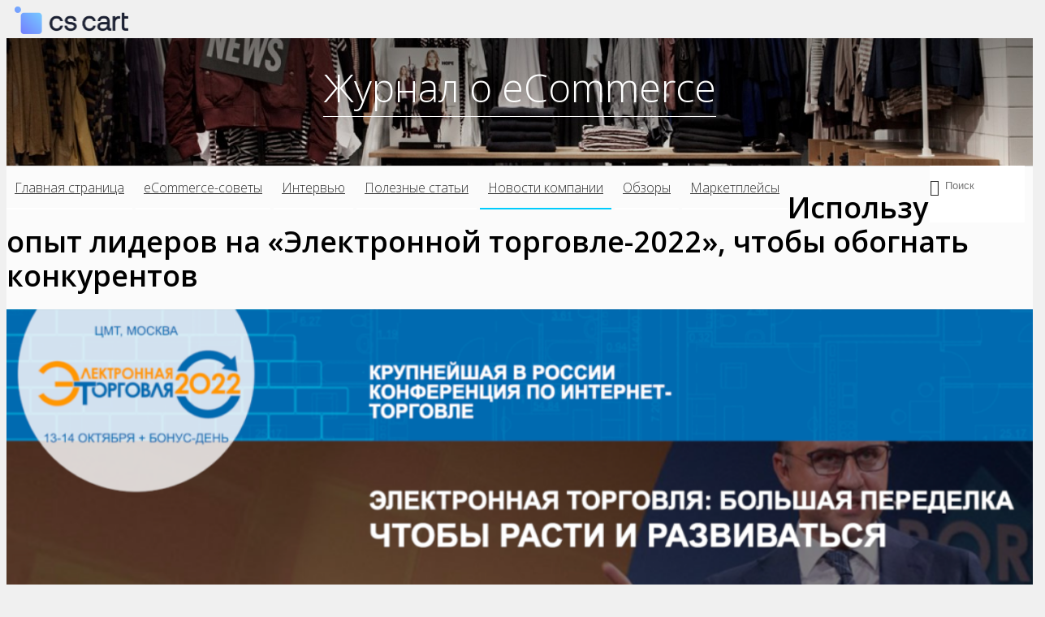

--- FILE ---
content_type: text/html; charset=UTF-8
request_url: https://www.cs-cart.ru/blog/konferencia-elektronnaya-torgovlya-2022/
body_size: 19414
content:


    <!doctype html>
<!--[if lt IE 7]><html class="no-js ie ie6 lt-ie9 lt-ie8 lt-ie7" dir="ltr" lang="ru-RU" prefix="og: https://ogp.me/ns#"> <![endif]-->
<!--[if IE 7]><html class="no-js ie ie7 lt-ie9 lt-ie8" dir="ltr" lang="ru-RU" prefix="og: https://ogp.me/ns#"> <![endif]-->
<!--[if IE 8]><html class="no-js ie ie8 lt-ie9" dir="ltr" lang="ru-RU" prefix="og: https://ogp.me/ns#"> <![endif]-->
<!--[if gt IE 8]><!--><html class="no-js" dir="ltr" lang="ru-RU" prefix="og: https://ogp.me/ns#"> <!--<![endif]-->
<head>
<meta name="google-site-verification" content="pvvezreiWHaad7ajw1AXGVYeEPUYeu64r1kjQv6CCb0" />
    <meta charset="UTF-8" />
        <title>   
                            Используйте опыт лидеров на «Электронной торговле-2022», чтобы обогнать конкурентов - Журнал о eCommerce - Журнал о eCommerce
                    </title>
   
    <link rel="stylesheet" href="https://www.cs-cart.ru/blog/wp-content/themes/blog-twig/style.css" type="text/css" media="screen" />
    <meta http-equiv="Content-Type" content="text/html; charset=UTF-8" />
    <meta http-equiv="X-UA-Compatible" content="IE=edge">
    <meta name="viewport" content="width=device-width, initial-scale=1.0, maximum-scale=1.0, user-scalable=0">
    <link rel="pingback" href="https://www.cs-cart.ru/blog/xmlrpc.php" />
    <link rel="stylesheet" href="https://www.cs-cart.ru/newMenu/menu_v2.css?ver=2.1" type="text/css">
    
<!-- Author Meta Tags by Molongui Authorship, visit: https://wordpress.org/plugins/molongui-authorship/ -->
<meta name="author" content="Ян Кулаков">
<!-- /Molongui Authorship -->


		<!-- All in One SEO 4.9.3 - aioseo.com -->
	<meta name="description" content="13-14 октября 2022 года в Центре международной торговли Москвы состоится самая масштабная в стране конференция для онлайн-магазинов, производителей, селлеров и ритейлеров «Электронная торговля — 2022». Конференция пройдет в 6 потоков: Стратегии Маркетинг Бизнес-процессы ТехнологииСеллеры и маркетплейсы Мастер-классы Послушайте доклады лидеров отрасли, кто добился значительных результатов, обобщил их и готов поделиться собственными успехами и ошибками. Услышите готовые стратегии и методики," />
	<meta name="robots" content="max-image-preview:large" />
	<meta name="author" content="Ян Кулаков"/>
	<link rel="canonical" href="https://www.cs-cart.ru/blog/konferencia-elektronnaya-torgovlya-2022/" />
	<meta name="generator" content="All in One SEO (AIOSEO) 4.9.3" />
		<meta property="og:locale" content="ru_RU" />
		<meta property="og:site_name" content="Журнал о eCommerce -" />
		<meta property="og:type" content="article" />
		<meta property="og:title" content="Используйте опыт лидеров на «Электронной торговле-2022», чтобы обогнать конкурентов - Журнал о eCommerce" />
		<meta property="og:description" content="13-14 октября 2022 года в Центре международной торговли Москвы состоится самая масштабная в стране конференция для онлайн-магазинов, производителей, селлеров и ритейлеров «Электронная торговля — 2022». Конференция пройдет в 6 потоков: Стратегии Маркетинг Бизнес-процессы ТехнологииСеллеры и маркетплейсы Мастер-классы Послушайте доклады лидеров отрасли, кто добился значительных результатов, обобщил их и готов поделиться собственными успехами и ошибками. Услышите готовые стратегии и методики," />
		<meta property="og:url" content="https://www.cs-cart.ru/blog/konferencia-elektronnaya-torgovlya-2022/" />
		<meta property="article:published_time" content="2022-09-29T12:26:02+00:00" />
		<meta property="article:modified_time" content="2022-09-29T12:26:50+00:00" />
		<meta name="twitter:card" content="summary_large_image" />
		<meta name="twitter:title" content="Используйте опыт лидеров на «Электронной торговле-2022», чтобы обогнать конкурентов - Журнал о eCommerce" />
		<meta name="twitter:description" content="13-14 октября 2022 года в Центре международной торговли Москвы состоится самая масштабная в стране конференция для онлайн-магазинов, производителей, селлеров и ритейлеров «Электронная торговля — 2022». Конференция пройдет в 6 потоков: Стратегии Маркетинг Бизнес-процессы ТехнологииСеллеры и маркетплейсы Мастер-классы Послушайте доклады лидеров отрасли, кто добился значительных результатов, обобщил их и готов поделиться собственными успехами и ошибками. Услышите готовые стратегии и методики," />
		<script type="application/ld+json" class="aioseo-schema">
			{"@context":"https:\/\/schema.org","@graph":[{"@type":"BlogPosting","@id":"https:\/\/www.cs-cart.ru\/blog\/konferencia-elektronnaya-torgovlya-2022\/#blogposting","name":"\u0418\u0441\u043f\u043e\u043b\u044c\u0437\u0443\u0439\u0442\u0435 \u043e\u043f\u044b\u0442 \u043b\u0438\u0434\u0435\u0440\u043e\u0432 \u043d\u0430 \u00ab\u042d\u043b\u0435\u043a\u0442\u0440\u043e\u043d\u043d\u043e\u0439 \u0442\u043e\u0440\u0433\u043e\u0432\u043b\u0435-2022\u00bb, \u0447\u0442\u043e\u0431\u044b \u043e\u0431\u043e\u0433\u043d\u0430\u0442\u044c \u043a\u043e\u043d\u043a\u0443\u0440\u0435\u043d\u0442\u043e\u0432 - \u0416\u0443\u0440\u043d\u0430\u043b \u043e eCommerce","headline":"\u0418\u0441\u043f\u043e\u043b\u044c\u0437\u0443\u0439\u0442\u0435 \u043e\u043f\u044b\u0442 \u043b\u0438\u0434\u0435\u0440\u043e\u0432 \u043d\u0430 \u00ab\u042d\u043b\u0435\u043a\u0442\u0440\u043e\u043d\u043d\u043e\u0439 \u0442\u043e\u0440\u0433\u043e\u0432\u043b\u0435-2022\u00bb, \u0447\u0442\u043e\u0431\u044b \u043e\u0431\u043e\u0433\u043d\u0430\u0442\u044c \u043a\u043e\u043d\u043a\u0443\u0440\u0435\u043d\u0442\u043e\u0432","author":{"@id":"https:\/\/www.cs-cart.ru\/blog\/author\/yakulakov\/#author"},"publisher":{"@id":"https:\/\/www.cs-cart.ru\/blog\/#organization"},"image":{"@type":"ImageObject","url":"https:\/\/www.cs-cart.ru\/blog\/wp-content\/uploads\/2022\/09\/Snimok-e`krana-2022-09-29-v-16.24.06.png","width":1200,"height":563},"datePublished":"2022-09-29T16:26:02+04:00","dateModified":"2022-09-29T16:26:50+04:00","inLanguage":"ru-RU","mainEntityOfPage":{"@id":"https:\/\/www.cs-cart.ru\/blog\/konferencia-elektronnaya-torgovlya-2022\/#webpage"},"isPartOf":{"@id":"https:\/\/www.cs-cart.ru\/blog\/konferencia-elektronnaya-torgovlya-2022\/#webpage"},"articleSection":"\u041d\u043e\u0432\u043e\u0441\u0442\u0438 \u043a\u043e\u043c\u043f\u0430\u043d\u0438\u0438"},{"@type":"BreadcrumbList","@id":"https:\/\/www.cs-cart.ru\/blog\/konferencia-elektronnaya-torgovlya-2022\/#breadcrumblist","itemListElement":[{"@type":"ListItem","@id":"https:\/\/www.cs-cart.ru\/blog#listItem","position":1,"name":"Home","item":"https:\/\/www.cs-cart.ru\/blog","nextItem":{"@type":"ListItem","@id":"https:\/\/www.cs-cart.ru\/blog\/category\/cart-news\/#listItem","name":"\u041d\u043e\u0432\u043e\u0441\u0442\u0438 \u043a\u043e\u043c\u043f\u0430\u043d\u0438\u0438"}},{"@type":"ListItem","@id":"https:\/\/www.cs-cart.ru\/blog\/category\/cart-news\/#listItem","position":2,"name":"\u041d\u043e\u0432\u043e\u0441\u0442\u0438 \u043a\u043e\u043c\u043f\u0430\u043d\u0438\u0438","item":"https:\/\/www.cs-cart.ru\/blog\/category\/cart-news\/","nextItem":{"@type":"ListItem","@id":"https:\/\/www.cs-cart.ru\/blog\/konferencia-elektronnaya-torgovlya-2022\/#listItem","name":"\u0418\u0441\u043f\u043e\u043b\u044c\u0437\u0443\u0439\u0442\u0435 \u043e\u043f\u044b\u0442 \u043b\u0438\u0434\u0435\u0440\u043e\u0432 \u043d\u0430 \u00ab\u042d\u043b\u0435\u043a\u0442\u0440\u043e\u043d\u043d\u043e\u0439 \u0442\u043e\u0440\u0433\u043e\u0432\u043b\u0435-2022\u00bb, \u0447\u0442\u043e\u0431\u044b \u043e\u0431\u043e\u0433\u043d\u0430\u0442\u044c \u043a\u043e\u043d\u043a\u0443\u0440\u0435\u043d\u0442\u043e\u0432"},"previousItem":{"@type":"ListItem","@id":"https:\/\/www.cs-cart.ru\/blog#listItem","name":"Home"}},{"@type":"ListItem","@id":"https:\/\/www.cs-cart.ru\/blog\/konferencia-elektronnaya-torgovlya-2022\/#listItem","position":3,"name":"\u0418\u0441\u043f\u043e\u043b\u044c\u0437\u0443\u0439\u0442\u0435 \u043e\u043f\u044b\u0442 \u043b\u0438\u0434\u0435\u0440\u043e\u0432 \u043d\u0430 \u00ab\u042d\u043b\u0435\u043a\u0442\u0440\u043e\u043d\u043d\u043e\u0439 \u0442\u043e\u0440\u0433\u043e\u0432\u043b\u0435-2022\u00bb, \u0447\u0442\u043e\u0431\u044b \u043e\u0431\u043e\u0433\u043d\u0430\u0442\u044c \u043a\u043e\u043d\u043a\u0443\u0440\u0435\u043d\u0442\u043e\u0432","previousItem":{"@type":"ListItem","@id":"https:\/\/www.cs-cart.ru\/blog\/category\/cart-news\/#listItem","name":"\u041d\u043e\u0432\u043e\u0441\u0442\u0438 \u043a\u043e\u043c\u043f\u0430\u043d\u0438\u0438"}}]},{"@type":"Organization","@id":"https:\/\/www.cs-cart.ru\/blog\/#organization","name":"\u0416\u0443\u0440\u043d\u0430\u043b \u043e eCommerce","url":"https:\/\/www.cs-cart.ru\/blog\/"},{"@type":"Person","@id":"https:\/\/www.cs-cart.ru\/blog\/author\/yakulakov\/#author","url":"https:\/\/www.cs-cart.ru\/blog\/author\/yakulakov\/","name":"\u042f\u043d \u041a\u0443\u043b\u0430\u043a\u043e\u0432"},{"@type":"WebPage","@id":"https:\/\/www.cs-cart.ru\/blog\/konferencia-elektronnaya-torgovlya-2022\/#webpage","url":"https:\/\/www.cs-cart.ru\/blog\/konferencia-elektronnaya-torgovlya-2022\/","name":"\u0418\u0441\u043f\u043e\u043b\u044c\u0437\u0443\u0439\u0442\u0435 \u043e\u043f\u044b\u0442 \u043b\u0438\u0434\u0435\u0440\u043e\u0432 \u043d\u0430 \u00ab\u042d\u043b\u0435\u043a\u0442\u0440\u043e\u043d\u043d\u043e\u0439 \u0442\u043e\u0440\u0433\u043e\u0432\u043b\u0435-2022\u00bb, \u0447\u0442\u043e\u0431\u044b \u043e\u0431\u043e\u0433\u043d\u0430\u0442\u044c \u043a\u043e\u043d\u043a\u0443\u0440\u0435\u043d\u0442\u043e\u0432 - \u0416\u0443\u0440\u043d\u0430\u043b \u043e eCommerce","description":"13-14 \u043e\u043a\u0442\u044f\u0431\u0440\u044f 2022 \u0433\u043e\u0434\u0430 \u0432 \u0426\u0435\u043d\u0442\u0440\u0435 \u043c\u0435\u0436\u0434\u0443\u043d\u0430\u0440\u043e\u0434\u043d\u043e\u0439 \u0442\u043e\u0440\u0433\u043e\u0432\u043b\u0438 \u041c\u043e\u0441\u043a\u0432\u044b \u0441\u043e\u0441\u0442\u043e\u0438\u0442\u0441\u044f \u0441\u0430\u043c\u0430\u044f \u043c\u0430\u0441\u0448\u0442\u0430\u0431\u043d\u0430\u044f \u0432 \u0441\u0442\u0440\u0430\u043d\u0435 \u043a\u043e\u043d\u0444\u0435\u0440\u0435\u043d\u0446\u0438\u044f \u0434\u043b\u044f \u043e\u043d\u043b\u0430\u0439\u043d-\u043c\u0430\u0433\u0430\u0437\u0438\u043d\u043e\u0432, \u043f\u0440\u043e\u0438\u0437\u0432\u043e\u0434\u0438\u0442\u0435\u043b\u0435\u0439, \u0441\u0435\u043b\u043b\u0435\u0440\u043e\u0432 \u0438 \u0440\u0438\u0442\u0435\u0439\u043b\u0435\u0440\u043e\u0432 \u00ab\u042d\u043b\u0435\u043a\u0442\u0440\u043e\u043d\u043d\u0430\u044f \u0442\u043e\u0440\u0433\u043e\u0432\u043b\u044f \u2014 2022\u00bb. \u041a\u043e\u043d\u0444\u0435\u0440\u0435\u043d\u0446\u0438\u044f \u043f\u0440\u043e\u0439\u0434\u0435\u0442 \u0432 6 \u043f\u043e\u0442\u043e\u043a\u043e\u0432: \u0421\u0442\u0440\u0430\u0442\u0435\u0433\u0438\u0438 \u041c\u0430\u0440\u043a\u0435\u0442\u0438\u043d\u0433 \u0411\u0438\u0437\u043d\u0435\u0441-\u043f\u0440\u043e\u0446\u0435\u0441\u0441\u044b \u0422\u0435\u0445\u043d\u043e\u043b\u043e\u0433\u0438\u0438\u0421\u0435\u043b\u043b\u0435\u0440\u044b \u0438 \u043c\u0430\u0440\u043a\u0435\u0442\u043f\u043b\u0435\u0439\u0441\u044b \u041c\u0430\u0441\u0442\u0435\u0440-\u043a\u043b\u0430\u0441\u0441\u044b \u041f\u043e\u0441\u043b\u0443\u0448\u0430\u0439\u0442\u0435 \u0434\u043e\u043a\u043b\u0430\u0434\u044b \u043b\u0438\u0434\u0435\u0440\u043e\u0432 \u043e\u0442\u0440\u0430\u0441\u043b\u0438, \u043a\u0442\u043e \u0434\u043e\u0431\u0438\u043b\u0441\u044f \u0437\u043d\u0430\u0447\u0438\u0442\u0435\u043b\u044c\u043d\u044b\u0445 \u0440\u0435\u0437\u0443\u043b\u044c\u0442\u0430\u0442\u043e\u0432, \u043e\u0431\u043e\u0431\u0449\u0438\u043b \u0438\u0445 \u0438 \u0433\u043e\u0442\u043e\u0432 \u043f\u043e\u0434\u0435\u043b\u0438\u0442\u044c\u0441\u044f \u0441\u043e\u0431\u0441\u0442\u0432\u0435\u043d\u043d\u044b\u043c\u0438 \u0443\u0441\u043f\u0435\u0445\u0430\u043c\u0438 \u0438 \u043e\u0448\u0438\u0431\u043a\u0430\u043c\u0438. \u0423\u0441\u043b\u044b\u0448\u0438\u0442\u0435 \u0433\u043e\u0442\u043e\u0432\u044b\u0435 \u0441\u0442\u0440\u0430\u0442\u0435\u0433\u0438\u0438 \u0438 \u043c\u0435\u0442\u043e\u0434\u0438\u043a\u0438,","inLanguage":"ru-RU","isPartOf":{"@id":"https:\/\/www.cs-cart.ru\/blog\/#website"},"breadcrumb":{"@id":"https:\/\/www.cs-cart.ru\/blog\/konferencia-elektronnaya-torgovlya-2022\/#breadcrumblist"},"author":{"@id":"https:\/\/www.cs-cart.ru\/blog\/author\/yakulakov\/#author"},"creator":{"@id":"https:\/\/www.cs-cart.ru\/blog\/author\/yakulakov\/#author"},"image":{"@type":"ImageObject","url":"https:\/\/www.cs-cart.ru\/blog\/wp-content\/uploads\/2022\/09\/Snimok-e`krana-2022-09-29-v-16.24.06.png","@id":"https:\/\/www.cs-cart.ru\/blog\/konferencia-elektronnaya-torgovlya-2022\/#mainImage","width":1200,"height":563},"primaryImageOfPage":{"@id":"https:\/\/www.cs-cart.ru\/blog\/konferencia-elektronnaya-torgovlya-2022\/#mainImage"},"datePublished":"2022-09-29T16:26:02+04:00","dateModified":"2022-09-29T16:26:50+04:00"},{"@type":"WebSite","@id":"https:\/\/www.cs-cart.ru\/blog\/#website","url":"https:\/\/www.cs-cart.ru\/blog\/","name":"\u0416\u0443\u0440\u043d\u0430\u043b \u043e eCommerce","inLanguage":"ru-RU","publisher":{"@id":"https:\/\/www.cs-cart.ru\/blog\/#organization"}}]}
		</script>
		<!-- All in One SEO -->

<link rel='dns-prefetch' href='//static.addtoany.com' />
<script type="text/javascript" id="wpp-js" src="https://www.cs-cart.ru/blog/wp-content/plugins/wordpress-popular-posts/assets/js/wpp.min.js?ver=7.3.6" data-sampling="0" data-sampling-rate="100" data-api-url="https://www.cs-cart.ru/blog/wp-json/wordpress-popular-posts" data-post-id="6406" data-token="d53fdb3f53" data-lang="0" data-debug="0"></script>
<link rel="alternate" title="oEmbed (JSON)" type="application/json+oembed" href="https://www.cs-cart.ru/blog/wp-json/oembed/1.0/embed?url=https%3A%2F%2Fwww.cs-cart.ru%2Fblog%2Fkonferencia-elektronnaya-torgovlya-2022%2F" />
<link rel="alternate" title="oEmbed (XML)" type="text/xml+oembed" href="https://www.cs-cart.ru/blog/wp-json/oembed/1.0/embed?url=https%3A%2F%2Fwww.cs-cart.ru%2Fblog%2Fkonferencia-elektronnaya-torgovlya-2022%2F&#038;format=xml" />
<link rel='stylesheet' id='bootstrap-css' href='https://www.cs-cart.ru/blog/wp-content/themes/blog-twig/css/bootstrap.min.css?ver=6.9' type='text/css' media='all' />
<link rel='stylesheet' id='theme-main-css' href='https://www.cs-cart.ru/blog/wp-content/uploads/wp-less/blog-twig/css/styles-5c01904aff.css' type='text/css' media='all' />
<style id='wp-emoji-styles-inline-css' type='text/css'>

	img.wp-smiley, img.emoji {
		display: inline !important;
		border: none !important;
		box-shadow: none !important;
		height: 1em !important;
		width: 1em !important;
		margin: 0 0.07em !important;
		vertical-align: -0.1em !important;
		background: none !important;
		padding: 0 !important;
	}
/*# sourceURL=wp-emoji-styles-inline-css */
</style>
<style id='wp-block-library-inline-css' type='text/css'>
:root{--wp-block-synced-color:#7a00df;--wp-block-synced-color--rgb:122,0,223;--wp-bound-block-color:var(--wp-block-synced-color);--wp-editor-canvas-background:#ddd;--wp-admin-theme-color:#007cba;--wp-admin-theme-color--rgb:0,124,186;--wp-admin-theme-color-darker-10:#006ba1;--wp-admin-theme-color-darker-10--rgb:0,107,160.5;--wp-admin-theme-color-darker-20:#005a87;--wp-admin-theme-color-darker-20--rgb:0,90,135;--wp-admin-border-width-focus:2px}@media (min-resolution:192dpi){:root{--wp-admin-border-width-focus:1.5px}}.wp-element-button{cursor:pointer}:root .has-very-light-gray-background-color{background-color:#eee}:root .has-very-dark-gray-background-color{background-color:#313131}:root .has-very-light-gray-color{color:#eee}:root .has-very-dark-gray-color{color:#313131}:root .has-vivid-green-cyan-to-vivid-cyan-blue-gradient-background{background:linear-gradient(135deg,#00d084,#0693e3)}:root .has-purple-crush-gradient-background{background:linear-gradient(135deg,#34e2e4,#4721fb 50%,#ab1dfe)}:root .has-hazy-dawn-gradient-background{background:linear-gradient(135deg,#faaca8,#dad0ec)}:root .has-subdued-olive-gradient-background{background:linear-gradient(135deg,#fafae1,#67a671)}:root .has-atomic-cream-gradient-background{background:linear-gradient(135deg,#fdd79a,#004a59)}:root .has-nightshade-gradient-background{background:linear-gradient(135deg,#330968,#31cdcf)}:root .has-midnight-gradient-background{background:linear-gradient(135deg,#020381,#2874fc)}:root{--wp--preset--font-size--normal:16px;--wp--preset--font-size--huge:42px}.has-regular-font-size{font-size:1em}.has-larger-font-size{font-size:2.625em}.has-normal-font-size{font-size:var(--wp--preset--font-size--normal)}.has-huge-font-size{font-size:var(--wp--preset--font-size--huge)}.has-text-align-center{text-align:center}.has-text-align-left{text-align:left}.has-text-align-right{text-align:right}.has-fit-text{white-space:nowrap!important}#end-resizable-editor-section{display:none}.aligncenter{clear:both}.items-justified-left{justify-content:flex-start}.items-justified-center{justify-content:center}.items-justified-right{justify-content:flex-end}.items-justified-space-between{justify-content:space-between}.screen-reader-text{border:0;clip-path:inset(50%);height:1px;margin:-1px;overflow:hidden;padding:0;position:absolute;width:1px;word-wrap:normal!important}.screen-reader-text:focus{background-color:#ddd;clip-path:none;color:#444;display:block;font-size:1em;height:auto;left:5px;line-height:normal;padding:15px 23px 14px;text-decoration:none;top:5px;width:auto;z-index:100000}html :where(.has-border-color){border-style:solid}html :where([style*=border-top-color]){border-top-style:solid}html :where([style*=border-right-color]){border-right-style:solid}html :where([style*=border-bottom-color]){border-bottom-style:solid}html :where([style*=border-left-color]){border-left-style:solid}html :where([style*=border-width]){border-style:solid}html :where([style*=border-top-width]){border-top-style:solid}html :where([style*=border-right-width]){border-right-style:solid}html :where([style*=border-bottom-width]){border-bottom-style:solid}html :where([style*=border-left-width]){border-left-style:solid}html :where(img[class*=wp-image-]){height:auto;max-width:100%}:where(figure){margin:0 0 1em}html :where(.is-position-sticky){--wp-admin--admin-bar--position-offset:var(--wp-admin--admin-bar--height,0px)}@media screen and (max-width:600px){html :where(.is-position-sticky){--wp-admin--admin-bar--position-offset:0px}}

/*# sourceURL=wp-block-library-inline-css */
</style><style id='wp-block-list-inline-css' type='text/css'>
ol,ul{box-sizing:border-box}:root :where(.wp-block-list.has-background){padding:1.25em 2.375em}
/*# sourceURL=https://www.cs-cart.ru/blog/wp-includes/blocks/list/style.min.css */
</style>
<style id='wp-block-paragraph-inline-css' type='text/css'>
.is-small-text{font-size:.875em}.is-regular-text{font-size:1em}.is-large-text{font-size:2.25em}.is-larger-text{font-size:3em}.has-drop-cap:not(:focus):first-letter{float:left;font-size:8.4em;font-style:normal;font-weight:100;line-height:.68;margin:.05em .1em 0 0;text-transform:uppercase}body.rtl .has-drop-cap:not(:focus):first-letter{float:none;margin-left:.1em}p.has-drop-cap.has-background{overflow:hidden}:root :where(p.has-background){padding:1.25em 2.375em}:where(p.has-text-color:not(.has-link-color)) a{color:inherit}p.has-text-align-left[style*="writing-mode:vertical-lr"],p.has-text-align-right[style*="writing-mode:vertical-rl"]{rotate:180deg}
/*# sourceURL=https://www.cs-cart.ru/blog/wp-includes/blocks/paragraph/style.min.css */
</style>
<style id='global-styles-inline-css' type='text/css'>
:root{--wp--preset--aspect-ratio--square: 1;--wp--preset--aspect-ratio--4-3: 4/3;--wp--preset--aspect-ratio--3-4: 3/4;--wp--preset--aspect-ratio--3-2: 3/2;--wp--preset--aspect-ratio--2-3: 2/3;--wp--preset--aspect-ratio--16-9: 16/9;--wp--preset--aspect-ratio--9-16: 9/16;--wp--preset--color--black: #000000;--wp--preset--color--cyan-bluish-gray: #abb8c3;--wp--preset--color--white: #ffffff;--wp--preset--color--pale-pink: #f78da7;--wp--preset--color--vivid-red: #cf2e2e;--wp--preset--color--luminous-vivid-orange: #ff6900;--wp--preset--color--luminous-vivid-amber: #fcb900;--wp--preset--color--light-green-cyan: #7bdcb5;--wp--preset--color--vivid-green-cyan: #00d084;--wp--preset--color--pale-cyan-blue: #8ed1fc;--wp--preset--color--vivid-cyan-blue: #0693e3;--wp--preset--color--vivid-purple: #9b51e0;--wp--preset--gradient--vivid-cyan-blue-to-vivid-purple: linear-gradient(135deg,rgb(6,147,227) 0%,rgb(155,81,224) 100%);--wp--preset--gradient--light-green-cyan-to-vivid-green-cyan: linear-gradient(135deg,rgb(122,220,180) 0%,rgb(0,208,130) 100%);--wp--preset--gradient--luminous-vivid-amber-to-luminous-vivid-orange: linear-gradient(135deg,rgb(252,185,0) 0%,rgb(255,105,0) 100%);--wp--preset--gradient--luminous-vivid-orange-to-vivid-red: linear-gradient(135deg,rgb(255,105,0) 0%,rgb(207,46,46) 100%);--wp--preset--gradient--very-light-gray-to-cyan-bluish-gray: linear-gradient(135deg,rgb(238,238,238) 0%,rgb(169,184,195) 100%);--wp--preset--gradient--cool-to-warm-spectrum: linear-gradient(135deg,rgb(74,234,220) 0%,rgb(151,120,209) 20%,rgb(207,42,186) 40%,rgb(238,44,130) 60%,rgb(251,105,98) 80%,rgb(254,248,76) 100%);--wp--preset--gradient--blush-light-purple: linear-gradient(135deg,rgb(255,206,236) 0%,rgb(152,150,240) 100%);--wp--preset--gradient--blush-bordeaux: linear-gradient(135deg,rgb(254,205,165) 0%,rgb(254,45,45) 50%,rgb(107,0,62) 100%);--wp--preset--gradient--luminous-dusk: linear-gradient(135deg,rgb(255,203,112) 0%,rgb(199,81,192) 50%,rgb(65,88,208) 100%);--wp--preset--gradient--pale-ocean: linear-gradient(135deg,rgb(255,245,203) 0%,rgb(182,227,212) 50%,rgb(51,167,181) 100%);--wp--preset--gradient--electric-grass: linear-gradient(135deg,rgb(202,248,128) 0%,rgb(113,206,126) 100%);--wp--preset--gradient--midnight: linear-gradient(135deg,rgb(2,3,129) 0%,rgb(40,116,252) 100%);--wp--preset--font-size--small: 13px;--wp--preset--font-size--medium: 20px;--wp--preset--font-size--large: 36px;--wp--preset--font-size--x-large: 42px;--wp--preset--spacing--20: 0.44rem;--wp--preset--spacing--30: 0.67rem;--wp--preset--spacing--40: 1rem;--wp--preset--spacing--50: 1.5rem;--wp--preset--spacing--60: 2.25rem;--wp--preset--spacing--70: 3.38rem;--wp--preset--spacing--80: 5.06rem;--wp--preset--shadow--natural: 6px 6px 9px rgba(0, 0, 0, 0.2);--wp--preset--shadow--deep: 12px 12px 50px rgba(0, 0, 0, 0.4);--wp--preset--shadow--sharp: 6px 6px 0px rgba(0, 0, 0, 0.2);--wp--preset--shadow--outlined: 6px 6px 0px -3px rgb(255, 255, 255), 6px 6px rgb(0, 0, 0);--wp--preset--shadow--crisp: 6px 6px 0px rgb(0, 0, 0);}:where(.is-layout-flex){gap: 0.5em;}:where(.is-layout-grid){gap: 0.5em;}body .is-layout-flex{display: flex;}.is-layout-flex{flex-wrap: wrap;align-items: center;}.is-layout-flex > :is(*, div){margin: 0;}body .is-layout-grid{display: grid;}.is-layout-grid > :is(*, div){margin: 0;}:where(.wp-block-columns.is-layout-flex){gap: 2em;}:where(.wp-block-columns.is-layout-grid){gap: 2em;}:where(.wp-block-post-template.is-layout-flex){gap: 1.25em;}:where(.wp-block-post-template.is-layout-grid){gap: 1.25em;}.has-black-color{color: var(--wp--preset--color--black) !important;}.has-cyan-bluish-gray-color{color: var(--wp--preset--color--cyan-bluish-gray) !important;}.has-white-color{color: var(--wp--preset--color--white) !important;}.has-pale-pink-color{color: var(--wp--preset--color--pale-pink) !important;}.has-vivid-red-color{color: var(--wp--preset--color--vivid-red) !important;}.has-luminous-vivid-orange-color{color: var(--wp--preset--color--luminous-vivid-orange) !important;}.has-luminous-vivid-amber-color{color: var(--wp--preset--color--luminous-vivid-amber) !important;}.has-light-green-cyan-color{color: var(--wp--preset--color--light-green-cyan) !important;}.has-vivid-green-cyan-color{color: var(--wp--preset--color--vivid-green-cyan) !important;}.has-pale-cyan-blue-color{color: var(--wp--preset--color--pale-cyan-blue) !important;}.has-vivid-cyan-blue-color{color: var(--wp--preset--color--vivid-cyan-blue) !important;}.has-vivid-purple-color{color: var(--wp--preset--color--vivid-purple) !important;}.has-black-background-color{background-color: var(--wp--preset--color--black) !important;}.has-cyan-bluish-gray-background-color{background-color: var(--wp--preset--color--cyan-bluish-gray) !important;}.has-white-background-color{background-color: var(--wp--preset--color--white) !important;}.has-pale-pink-background-color{background-color: var(--wp--preset--color--pale-pink) !important;}.has-vivid-red-background-color{background-color: var(--wp--preset--color--vivid-red) !important;}.has-luminous-vivid-orange-background-color{background-color: var(--wp--preset--color--luminous-vivid-orange) !important;}.has-luminous-vivid-amber-background-color{background-color: var(--wp--preset--color--luminous-vivid-amber) !important;}.has-light-green-cyan-background-color{background-color: var(--wp--preset--color--light-green-cyan) !important;}.has-vivid-green-cyan-background-color{background-color: var(--wp--preset--color--vivid-green-cyan) !important;}.has-pale-cyan-blue-background-color{background-color: var(--wp--preset--color--pale-cyan-blue) !important;}.has-vivid-cyan-blue-background-color{background-color: var(--wp--preset--color--vivid-cyan-blue) !important;}.has-vivid-purple-background-color{background-color: var(--wp--preset--color--vivid-purple) !important;}.has-black-border-color{border-color: var(--wp--preset--color--black) !important;}.has-cyan-bluish-gray-border-color{border-color: var(--wp--preset--color--cyan-bluish-gray) !important;}.has-white-border-color{border-color: var(--wp--preset--color--white) !important;}.has-pale-pink-border-color{border-color: var(--wp--preset--color--pale-pink) !important;}.has-vivid-red-border-color{border-color: var(--wp--preset--color--vivid-red) !important;}.has-luminous-vivid-orange-border-color{border-color: var(--wp--preset--color--luminous-vivid-orange) !important;}.has-luminous-vivid-amber-border-color{border-color: var(--wp--preset--color--luminous-vivid-amber) !important;}.has-light-green-cyan-border-color{border-color: var(--wp--preset--color--light-green-cyan) !important;}.has-vivid-green-cyan-border-color{border-color: var(--wp--preset--color--vivid-green-cyan) !important;}.has-pale-cyan-blue-border-color{border-color: var(--wp--preset--color--pale-cyan-blue) !important;}.has-vivid-cyan-blue-border-color{border-color: var(--wp--preset--color--vivid-cyan-blue) !important;}.has-vivid-purple-border-color{border-color: var(--wp--preset--color--vivid-purple) !important;}.has-vivid-cyan-blue-to-vivid-purple-gradient-background{background: var(--wp--preset--gradient--vivid-cyan-blue-to-vivid-purple) !important;}.has-light-green-cyan-to-vivid-green-cyan-gradient-background{background: var(--wp--preset--gradient--light-green-cyan-to-vivid-green-cyan) !important;}.has-luminous-vivid-amber-to-luminous-vivid-orange-gradient-background{background: var(--wp--preset--gradient--luminous-vivid-amber-to-luminous-vivid-orange) !important;}.has-luminous-vivid-orange-to-vivid-red-gradient-background{background: var(--wp--preset--gradient--luminous-vivid-orange-to-vivid-red) !important;}.has-very-light-gray-to-cyan-bluish-gray-gradient-background{background: var(--wp--preset--gradient--very-light-gray-to-cyan-bluish-gray) !important;}.has-cool-to-warm-spectrum-gradient-background{background: var(--wp--preset--gradient--cool-to-warm-spectrum) !important;}.has-blush-light-purple-gradient-background{background: var(--wp--preset--gradient--blush-light-purple) !important;}.has-blush-bordeaux-gradient-background{background: var(--wp--preset--gradient--blush-bordeaux) !important;}.has-luminous-dusk-gradient-background{background: var(--wp--preset--gradient--luminous-dusk) !important;}.has-pale-ocean-gradient-background{background: var(--wp--preset--gradient--pale-ocean) !important;}.has-electric-grass-gradient-background{background: var(--wp--preset--gradient--electric-grass) !important;}.has-midnight-gradient-background{background: var(--wp--preset--gradient--midnight) !important;}.has-small-font-size{font-size: var(--wp--preset--font-size--small) !important;}.has-medium-font-size{font-size: var(--wp--preset--font-size--medium) !important;}.has-large-font-size{font-size: var(--wp--preset--font-size--large) !important;}.has-x-large-font-size{font-size: var(--wp--preset--font-size--x-large) !important;}
/*# sourceURL=global-styles-inline-css */
</style>

<style id='classic-theme-styles-inline-css' type='text/css'>
/*! This file is auto-generated */
.wp-block-button__link{color:#fff;background-color:#32373c;border-radius:9999px;box-shadow:none;text-decoration:none;padding:calc(.667em + 2px) calc(1.333em + 2px);font-size:1.125em}.wp-block-file__button{background:#32373c;color:#fff;text-decoration:none}
/*# sourceURL=/wp-includes/css/classic-themes.min.css */
</style>
<link rel='stylesheet' id='wordpress-popular-posts-css-css' href='https://www.cs-cart.ru/blog/wp-content/plugins/wordpress-popular-posts/assets/css/wpp.css?ver=7.3.6' type='text/css' media='all' />
<link rel='stylesheet' id='magnificPopup-css' href='https://www.cs-cart.ru/blog/wp-content/plugins/wp-review/public/css/magnific-popup.css?ver=1.1.0' type='text/css' media='all' />
<link rel='stylesheet' id='wp_review-style-css' href='https://www.cs-cart.ru/blog/wp-content/plugins/wp-review/public/css/wp-review.css?ver=5.1.0' type='text/css' media='all' />
<link rel='stylesheet' id='addtoany-css' href='https://www.cs-cart.ru/blog/wp-content/plugins/add-to-any/addtoany.min.css?ver=1.16' type='text/css' media='all' />
<script type="text/javascript" src="https://www.cs-cart.ru/blog/wp-includes/js/jquery/jquery.min.js?ver=3.7.1" id="jquery-core-js"></script>
<script type="text/javascript" src="https://www.cs-cart.ru/blog/wp-includes/js/jquery/jquery-migrate.min.js?ver=3.4.1" id="jquery-migrate-js"></script>
<script type="text/javascript" src="https://www.cs-cart.ru/blog/wp-content/themes/blog-twig/js/lib/html5shiv.js?ver=6.9" id="html5shiv-js"></script>
<script type="text/javascript" src="https://www.cs-cart.ru/blog/wp-content/themes/blog-twig/js/lib/jquery.inputmask.js?ver=6.9" id="inputmask-js"></script>
<script type="text/javascript" src="https://www.cs-cart.ru/blog/wp-content/themes/blog-twig/js/lib/validate.min.js?ver=6.9" id="validate-js"></script>
<script type="text/javascript" src="https://www.cs-cart.ru/blog/wp-content/themes/blog-twig/js/lib/bootstrap-modal.min.js?ver=6.9" id="bootstrap-modal-js"></script>
<script type="text/javascript" src="https://www.cs-cart.ru/blog/wp-content/themes/blog-twig/js/script.js?ver=20180319" id="script-js"></script>
<script type="text/javascript" src="https://www.cs-cart.ru/blog/wp-content/plugins/wp-yandex-metrika/assets/YmEc.min.js?ver=1.2.2" id="wp-yandex-metrika_YmEc-js"></script>
<script type="text/javascript" id="wp-yandex-metrika_YmEc-js-after">
/* <![CDATA[ */
window.tmpwpym={datalayername:'dataLayer',counters:JSON.parse('[{"number":"87514585","webvisor":"1"}]'),targets:JSON.parse('[]')};
//# sourceURL=wp-yandex-metrika_YmEc-js-after
/* ]]> */
</script>
<script type="text/javascript" src="https://www.cs-cart.ru/blog/wp-content/plugins/wp-yandex-metrika/assets/frontend.min.js?ver=1.2.2" id="wp-yandex-metrika_frontend-js"></script>
<script type="text/javascript" id="addtoany-core-js-before">
/* <![CDATA[ */
window.a2a_config=window.a2a_config||{};a2a_config.callbacks=[];a2a_config.overlays=[];a2a_config.templates={};a2a_localize = {
	Share: "Отправить",
	Save: "Сохранить",
	Subscribe: "Подписаться",
	Email: "E-mail",
	Bookmark: "В закладки!",
	ShowAll: "Показать все",
	ShowLess: "Показать остальное",
	FindServices: "Найти сервис(ы)",
	FindAnyServiceToAddTo: "Найти сервис и добавить",
	PoweredBy: "Работает на",
	ShareViaEmail: "Поделиться по электронной почте",
	SubscribeViaEmail: "Подписаться по электронной почте",
	BookmarkInYourBrowser: "Добавить в закладки",
	BookmarkInstructions: "Нажмите Ctrl+D или \u2318+D, чтобы добавить страницу в закладки",
	AddToYourFavorites: "Добавить в Избранное",
	SendFromWebOrProgram: "Отправлять с любого email-адреса или email-программы",
	EmailProgram: "Почтовая программа",
	More: "Подробнее&#8230;",
	ThanksForSharing: "Спасибо, что поделились!",
	ThanksForFollowing: "Спасибо за подписку!"
};


//# sourceURL=addtoany-core-js-before
/* ]]> */
</script>
<script type="text/javascript" defer src="https://static.addtoany.com/menu/page.js" id="addtoany-core-js"></script>
<script type="text/javascript" defer src="https://www.cs-cart.ru/blog/wp-content/plugins/add-to-any/addtoany.min.js?ver=1.1" id="addtoany-jquery-js"></script>
<link rel="https://api.w.org/" href="https://www.cs-cart.ru/blog/wp-json/" /><link rel="alternate" title="JSON" type="application/json" href="https://www.cs-cart.ru/blog/wp-json/wp/v2/posts/6406" /><link rel="EditURI" type="application/rsd+xml" title="RSD" href="https://www.cs-cart.ru/blog/xmlrpc.php?rsd" />
<meta name="generator" content="WordPress 6.9" />
<link rel='shortlink' href='https://www.cs-cart.ru/blog/?p=6406' />
<script type="text/javascript">//<![CDATA[
  function external_links_in_new_windows_loop() {
    if (!document.links) {
      document.links = document.getElementsByTagName('a');
    }
    var change_link = false;
    var force = '';
    var ignore = '';

    for (var t=0; t<document.links.length; t++) {
      var all_links = document.links[t];
      change_link = false;
      
      if(document.links[t].hasAttribute('onClick') == false) {
        // forced if the address starts with http (or also https), but does not link to the current domain
        if(all_links.href.search(/^http/) != -1 && all_links.href.search('www.cs-cart.ru') == -1 && all_links.href.search(/^#/) == -1) {
          // console.log('Changed ' + all_links.href);
          change_link = true;
        }
          
        if(force != '' && all_links.href.search(force) != -1) {
          // forced
          // console.log('force ' + all_links.href);
          change_link = true;
        }
        
        if(ignore != '' && all_links.href.search(ignore) != -1) {
          // console.log('ignore ' + all_links.href);
          // ignored
          change_link = false;
        }

        if(change_link == true) {
          // console.log('Changed ' + all_links.href);
          document.links[t].setAttribute('onClick', 'javascript:window.open(\'' + all_links.href.replace(/'/g, '') + '\', \'_blank\', \'noopener\'); return false;');
          document.links[t].removeAttribute('target');
        }
      }
    }
  }
  
  // Load
  function external_links_in_new_windows_load(func)
  {  
    var oldonload = window.onload;
    if (typeof window.onload != 'function'){
      window.onload = func;
    } else {
      window.onload = function(){
        oldonload();
        func();
      }
    }
  }

  external_links_in_new_windows_load(external_links_in_new_windows_loop);
  //]]></script>

<!-- Metadata generated with the Open Graph Protocol Framework plugin 2.1.0 - https://wordpress.org/plugins/open-graph-protocol-framework/ - https://www.itthinx.com/plugins/open-graph-protocol/ --><meta property="og:title" content="Используйте опыт лидеров на «Электронной торговле-2022», чтобы обогнать конкурентов" />
<meta property="og:locale" content="ru_RU" />
<meta property="og:type" content="article" />
<meta property="og:image" content="https://www.cs-cart.ru/blog/wp-content/uploads/2022/09/Snimok-e`krana-2022-09-29-v-16.24.06.png" />
<meta property="og:image:url" content="https://www.cs-cart.ru/blog/wp-content/uploads/2022/09/Snimok-e`krana-2022-09-29-v-16.24.06.png" />
<meta property="og:image:secure_url" content="https://www.cs-cart.ru/blog/wp-content/uploads/2022/09/Snimok-e`krana-2022-09-29-v-16.24.06.png" />
<meta property="og:image:width" content="1200" />
<meta property="og:image:height" content="563" />
<meta property="og:url" content="https://www.cs-cart.ru/blog/konferencia-elektronnaya-torgovlya-2022/" />
<meta property="og:site_name" content="Журнал о eCommerce" />
<meta property="og:description" content="13-14 октября 2022 года в Центре международной торговли Москвы состоится самая масштабная в стране конференция для онлайн-магазинов, производителей, селлеров и ритейлеров «Электронная торговля — 2022». Конференция пройдет в 6 потоков: Стратегии&nbsp; Маркетинг&nbsp; Бизнес-процессы&nbsp; Технологии Селлеры и маркетплейсы&nbsp; Мастер-классы Послушайте доклады лидеров отрасли, кто добился значительных результатов, обобщил их и готов поделиться собственными успехами и ошибками. &hellip;" />


<!-- This site is optimized with the Schema plugin v1.7 - https://schema.press -->
<script type="application/ld+json">{"@context":"http:\/\/schema.org\/","@type":"BlogPosting","mainEntityOfPage":{"@type":"WebPage","@id":"https:\/\/www.cs-cart.ru\/blog\/konferencia-elektronnaya-torgovlya-2022\/"},"url":"https:\/\/www.cs-cart.ru\/blog\/konferencia-elektronnaya-torgovlya-2022\/","headline":"Используйте опыт лидеров на «Электронной торговле-2022», чтобы обогнать конкурентов","datePublished":"2022-09-29T16:26:02+04:00","dateModified":"2022-09-29T16:26:50+04:00","publisher":{"@type":"Organization","@id":"https:\/\/www.cs-cart.ru\/blog\/#organization","name":"CS-Cart","logo":{"@type":"ImageObject","url":"https:\/\/www.cs-cart.ru\/blog\/wp-content\/uploads\/2022\/12\/main_logo.png","width":600,"height":60}},"image":{"@type":"ImageObject","url":"https:\/\/www.cs-cart.ru\/blog\/wp-content\/uploads\/2022\/09\/Snimok-e`krana-2022-09-29-v-16.24.06.png","width":1200,"height":563},"articleSection":"Новости компании","description":"13-14 октября 2022 года в Центре международной торговли Москвы состоится самая масштабная в стране конференция для онлайн-магазинов, производителей, селлеров и ритейлеров «Электронная торговля — 2022». Конференция пройдет в 6 потоков: Стратегии&nbsp;Маркетинг&nbsp;Бизнес-процессы&nbsp;ТехнологииСеллеры и маркетплейсы&nbsp;Мастер-классы Послушайте доклады лидеров отрасли, кто добился значительных результатов, обобщил их и готов поделиться собственными успехами и","author":{"@type":"Person","name":"Ян Кулаков","url":"https:\/\/www.cs-cart.ru\/blog\/author\/yakulakov\/","description":"Ян — руководитель отдела контент-маркетинга в CS-Cart с опытом работы более 10 лет в электронной коммерции. Он умеет объяснять сложные вещи простыми словами и разбирается в создании, управлении и развитии маркетплейсов. Ян увлекается обучением людей лучшим практикам, новым технологиям и трендам в eCommerce."}}</script>

<meta name="verification" content="f612c7d25f5690ad41496fcfdbf8d1" />            <style>
                .molongui-disabled-link
                {
                    border-bottom: none !important;
                    text-decoration: none !important;
                    color: inherit !important;
                    cursor: inherit !important;
                }
                .molongui-disabled-link:hover,
                .molongui-disabled-link:hover span
                {
                    border-bottom: none !important;
                    text-decoration: none !important;
                    color: inherit !important;
                    cursor: inherit !important;
                }
            </style>
                        <style id="wpp-loading-animation-styles">@-webkit-keyframes bgslide{from{background-position-x:0}to{background-position-x:-200%}}@keyframes bgslide{from{background-position-x:0}to{background-position-x:-200%}}.wpp-widget-block-placeholder,.wpp-shortcode-placeholder{margin:0 auto;width:60px;height:3px;background:#dd3737;background:linear-gradient(90deg,#dd3737 0%,#571313 10%,#dd3737 100%);background-size:200% auto;border-radius:3px;-webkit-animation:bgslide 1s infinite linear;animation:bgslide 1s infinite linear}</style>
            

<!-- This site is optimized with the Schema plugin v1.7 - https://schema.press -->
<script type="application/ld+json">{
    "@context": "http://schema.org",
    "@type": "BreadcrumbList",
    "itemListElement": [
        {
            "@type": "ListItem",
            "position": 1,
            "item": {
                "@id": "https://www.cs-cart.ru/blog",
                "name": "Home"
            }
        },
        {
            "@type": "ListItem",
            "position": 2,
            "item": {
                "@id": "https://www.cs-cart.ru/blog/konferencia-elektronnaya-torgovlya-2022/",
                "name": "\u0418\u0441\u043f\u043e\u043b\u044c\u0437\u0443\u0439\u0442\u0435 \u043e\u043f\u044b\u0442 \u043b\u0438\u0434\u0435\u0440\u043e\u0432 \u043d\u0430 \u00ab\u042d\u043b\u0435\u043a\u0442\u0440\u043e\u043d\u043d\u043e\u0439 \u0442\u043e\u0440\u0433\u043e\u0432\u043b\u0435-2022\u00bb, \u0447\u0442\u043e\u0431\u044b \u043e\u0431\u043e\u0433\u043d\u0430\u0442\u044c \u043a\u043e\u043d\u043a\u0443\u0440\u0435\u043d\u0442\u043e\u0432",
                "image": "https://www.cs-cart.ru/blog/wp-content/uploads/2022/09/Snimok-e`krana-2022-09-29-v-16.24.06.png"
            }
        }
    ]
}</script>

        <!-- Yandex.Metrica counter -->
        <script type="text/javascript">
            (function (m, e, t, r, i, k, a) {
                m[i] = m[i] || function () {
                    (m[i].a = m[i].a || []).push(arguments)
                };
                m[i].l = 1 * new Date();
                k = e.createElement(t), a = e.getElementsByTagName(t)[0], k.async = 1, k.src = r, a.parentNode.insertBefore(k, a)
            })

            (window, document, "script", "https://mc.yandex.ru/metrika/tag.js", "ym");

            ym("87514585", "init", {
                clickmap: true,
                trackLinks: true,
                accurateTrackBounce: true,
                webvisor: true,
                ecommerce: "dataLayer",
                params: {
                    __ym: {
                        "ymCmsPlugin": {
                            "cms": "wordpress",
                            "cmsVersion":"6.9",
                            "pluginVersion": "1.2.2",
                            "ymCmsRip": "1545764586"
                        }
                    }
                }
            });
        </script>
        <!-- /Yandex.Metrica counter -->
        <link rel="icon" href="https://www.cs-cart.ru/blog/wp-content/uploads/2022/12/favicon-1.png" sizes="32x32" />
<link rel="icon" href="https://www.cs-cart.ru/blog/wp-content/uploads/2022/12/favicon-1.png" sizes="192x192" />
<link rel="apple-touch-icon" href="https://www.cs-cart.ru/blog/wp-content/uploads/2022/12/favicon-1.png" />
<meta name="msapplication-TileImage" content="https://www.cs-cart.ru/blog/wp-content/uploads/2022/12/favicon-1.png" />
		<style type="text/css" id="wp-custom-css">
			.cs-cart-products-block {
    background: linear-gradient(135deg, #1a2033 0%, #2f3f56 100%);
    border-radius: 15px;
    padding: 20px 20px 20px 40px; /* Отступ слева увеличен */
    margin: 20px 0;
    color: #ffffff;
    box-shadow: 0 4px 8px rgba(0, 0, 0, 0.1);
}

.cs-cart-products-block h2 {
    font-size: 24px;
    margin-bottom: 15px;
    color: #ffffff;
}

.cs-cart-products-block ul {
    list-style: none;
    padding: 0;
}

.cs-cart-products-block li {
    margin-bottom: 10px;
    display: block;
    align-items: center;
}

.cs-cart-products-block li span {
    margin-right: 10px;
    color: #ffa500;
    font-size: 18px;
}

.cs-cart-products-block a {
    color: #ffa500;
    text-decoration: none;
    font-weight: bold;
}

.cs-cart-products-block a:hover {
    text-decoration: underline;
}

.cs-cart-products-block li:last-child {
    margin-bottom: 0;
}

table, th, td {
    padding: 10px; /* Adjust the padding value as needed */
    border: 1px solid #000; /* Your existing border style */
    border-collapse: collapse;
}

		</style>
		            <link rel='stylesheet' id='molongui-authorship-box-css' href='https://www.cs-cart.ru/blog/wp-content/plugins/molongui-authorship/assets/css/author-box.af84.min.css?ver=5.2.7' type='text/css' media='all' />
<style id='molongui-authorship-box-inline-css' type='text/css'>
:root{ --m-a-box-bp: 600px; --m-a-box-bp-l: 599px; }.m-a-box {width:100%;margin-top:40px !important;margin-bottom:20px !important;} .m-a-box-header {margin-bottom:20px;} .m-a-box-header > :first-child,  .m-a-box-header a.m-a-box-header-url {font-size:20px;} .m-a-box-container {padding-top:1px;padding-right:1px;padding-bottom:1px;padding-left:1px;border-style:solid;border-top-width:1px;border-right-width:0;border-bottom-width:1px;border-left-width:0;border-color:#e8e8e8;border-radius:10px;background-color:#f7f8f9;box-shadow:0 0 5px 0 #ababab ;} .m-a-box-avatar img,  .m-a-box-avatar div[data-avatar-type="acronym"] {border-style:none;border-width:2px;border-color:#bfbfbf;border-radius:100%;} .m-a-box-name *  {font-size:22px;font-weight:bold;text-align:left;} .m-a-box-container .m-a-box-content.m-a-box-profile .m-a-box-data .m-a-box-name * {text-align:left;} .m-a-box-content.m-a-box-profile .m-a-box-data .m-a-box-meta {text-align:left;} .m-a-box-content.m-a-box-profile .m-a-box-data .m-a-box-meta * {font-size:12px;} .m-a-box-meta-divider {padding:0 0.2em;} .m-a-box-bio > * {font-size:14px;text-align:left;} .m-icon-container {background-color: inherit; border-color: inherit; color: #999999 !important;font-size:20px;} .m-a-box-related-entry-title,  .m-a-box-related-entry-title a {font-size:14px;}
:root{ --m-a-box-bp: 600px; --m-a-box-bp-l: 599px; }.m-a-box {width:100%;margin-top:40px !important;margin-bottom:20px !important;} .m-a-box-header {margin-bottom:20px;} .m-a-box-header > :first-child,  .m-a-box-header a.m-a-box-header-url {font-size:20px;} .m-a-box-container {padding-top:1px;padding-right:1px;padding-bottom:1px;padding-left:1px;border-style:solid;border-top-width:1px;border-right-width:0;border-bottom-width:1px;border-left-width:0;border-color:#e8e8e8;border-radius:10px;background-color:#f7f8f9;box-shadow:0 0 5px 0 #ababab ;} .m-a-box-avatar img,  .m-a-box-avatar div[data-avatar-type="acronym"] {border-style:none;border-width:2px;border-color:#bfbfbf;border-radius:100%;} .m-a-box-name *  {font-size:22px;font-weight:bold;text-align:left;} .m-a-box-container .m-a-box-content.m-a-box-profile .m-a-box-data .m-a-box-name * {text-align:left;} .m-a-box-content.m-a-box-profile .m-a-box-data .m-a-box-meta {text-align:left;} .m-a-box-content.m-a-box-profile .m-a-box-data .m-a-box-meta * {font-size:12px;} .m-a-box-meta-divider {padding:0 0.2em;} .m-a-box-bio > * {font-size:14px;text-align:left;} .m-icon-container {background-color: inherit; border-color: inherit; color: #999999 !important;font-size:20px;} .m-a-box-related-entry-title,  .m-a-box-related-entry-title a {font-size:14px;}
/*# sourceURL=molongui-authorship-box-inline-css */
</style>
</head>
<body class="wp-singular post-template-default single single-post postid-6406 single-format-standard wp-theme-blog-twig" data-template="base.twig">

<section class="header">
    <div class="header__container">
        <div class="header__menu-container">
            <div class="csb-header_logo-block">
                <a href="https://www.cs-cart.ru" title="CMS CS-Cart — скрипт интернет-магазина" class="csb-header_logo">
                    <img src="https://www.cs-cart.ru/images/logos/1/main_logo.png" alt="CMS CS-Cart — скрипт интернет-магазина">
                </a>
            </div>
        </div>
    </div>
</section>
<div class="csb-main-body">
    <header class="container-fluid csb-header">
        <div class="row">
            <div class="col-lg-12 col-md-12 col-sm-12 col-xs-12 csb-header_top">
                <div class="row">
                    <div class="col-lg-12 col-md-12 col-sm-12 col-xs-12 csb-header_title">
                        <span class="csb-header_title-name">
                            <a href="https://www.cs-cart.ru/blog">Журнал о eCommerce</a>
                        </span>
                    </div>
                </div>
            </div>
        </div>
        <div class="row csb-header_nav-row">
            <div class="col-lg-10 col-md-10 col-sm-12 col-xs-12 col-lg-offset-1 col-md-offset-1 col-sm-offset-0 col-xs-offset-0 csb-header_navigation">
                <div class="cm-menu">
                    <i class="icon-more"></i>
                    Рубрики журнала
                </div>
                <nav>
                    	<ul>
			<li>
			<a href="https://www.cs-cart.ru/blog/" >Главная страница</a>
		</li>
			<li>
			<a href="https://www.cs-cart.ru/blog/category/ecommerce-sovety/" >eCommerce-советы</a>
		</li>
			<li>
			<a href="https://www.cs-cart.ru/blog/category/interview-s-ekspertom/" >Интервью</a>
		</li>
			<li>
			<a href="https://www.cs-cart.ru/blog/category/poleznye-stati/" >Полезные статьи</a>
		</li>
			<li>
			<a href="https://www.cs-cart.ru/blog/category/cart-news/" class="active">Новости компании</a>
		</li>
			<li>
			<a href="https://www.cs-cart.ru/blog/category/obzory/" >Обзоры</a>
		</li>
			<li>
			<a href="https://www.cs-cart.ru/blog/category/marketplaces/" >Маркетплейсы</a>
		</li>
		</ul>
                </nav>
                <div class="csb-header_search-block">
                    <form role="search" method="get" class="search-form" action="https://www.cs-cart.ru/blog">
                        <i class="icon-search"></i>
                        <input type="search" class="search-field" name="s" placeholder="Поиск" value="">
                    </form>
                </div>
            </div>
        </div>
    </header>
    <div class="container-fluid">
        <div class="row">
            <main role="main">
                                    <div class="col-lg-12 col-md-12 col-sm-12 col-xs-12 csb-posts_deatil-post">
                        <div class="row">

                                                            			<div  class="col-lg-10 col-md-10 col-sm-12 col-xs-12 col-lg-offset-1 col-md-offset-1 col-sm-offset-0 col-xs-offset-0">
			<article>
				<h1>
					Используйте опыт лидеров на «Электронной торговле-2022», чтобы обогнать конкурентов
				</h1>
								
				
			    					<p>
						<a href="https://www.cs-cart.ru/blog/konferencia-elektronnaya-torgovlya-2022/">
															<img src="https://www.cs-cart.ru/blog/wp-content/uploads/2022/09/Snimok-e`krana-2022-09-29-v-16.24.06-1024x480.png" />
													</a>
					</p>
					<footer>
	<p>
		Автор: 
		<a href="/blog/author/yakulakov/"> Ян Кулаков </a>
	</p>
	<p>
		Дата: 29.09.2022
	</p>

	<p class="csb-post_comment">
		<i class="icon-interface"></i>
		<a href="https://www.cs-cart.ru/blog/konferencia-elektronnaya-torgovlya-2022/#disqus_thread"></a>
	</p>

		
		<div class="csb-post_share"> 

			<div class="csb-post_share-text">
			<p>Поделиться:</p>
			</div>
		
			<div class="a2a_kit a2a_kit_size_32 addtoany_list" data-a2a-url="https://www.cs-cart.ru/blog/konferencia-elektronnaya-torgovlya-2022/" data-a2a-title="Используйте опыт лидеров на «Электронной торговле-2022», чтобы обогнать конкурентов"><a class="a2a_button_vk" href="https://www.addtoany.com/add_to/vk?linkurl=https%3A%2F%2Fwww.cs-cart.ru%2Fblog%2Fkonferencia-elektronnaya-torgovlya-2022%2F&amp;linkname=%D0%98%D1%81%D0%BF%D0%BE%D0%BB%D1%8C%D0%B7%D1%83%D0%B9%D1%82%D0%B5%20%D0%BE%D0%BF%D1%8B%D1%82%20%D0%BB%D0%B8%D0%B4%D0%B5%D1%80%D0%BE%D0%B2%20%D0%BD%D0%B0%20%C2%AB%D0%AD%D0%BB%D0%B5%D0%BA%D1%82%D1%80%D0%BE%D0%BD%D0%BD%D0%BE%D0%B9%20%D1%82%D0%BE%D1%80%D0%B3%D0%BE%D0%B2%D0%BB%D0%B5-2022%C2%BB%2C%20%D1%87%D1%82%D0%BE%D0%B1%D1%8B%20%D0%BE%D0%B1%D0%BE%D0%B3%D0%BD%D0%B0%D1%82%D1%8C%20%D0%BA%D0%BE%D0%BD%D0%BA%D1%83%D1%80%D0%B5%D0%BD%D1%82%D0%BE%D0%B2" title="VK" rel="nofollow noopener" target="_blank"></a></div>
		</div>
	</footer>							</article>
		</div>
	                            
                                                                                                                </div>
                    </div>
                                <div class="row">
                    <div class="col-lg-12 col-md-12 col-sm-12 col-xs-12 csb-posts_list">
                        <div class="row">
                            
	<div  class="col-lg-7 col-md-7 col-sm-8 col-xs-12 col-lg-offset-1 col-md-offset-1 col-sm-offset-0 col-xs-offset-0">
		<div class="row">
			<div  class="col-lg-10 col-md-10 col-sm-12 col-xs-12 csb-detail-post_content cm-detail">
				<article class="post-type-post" id="post-6406">
							
<p>13-14 октября 2022 года в Центре международной торговли Москвы состоится самая масштабная в стране конференция для онлайн-магазинов, производителей, селлеров и ритейлеров «<a href="https://conf.oborot.ru/?utm_source=infp_cscart&amp;utm_medium=anons&amp;utm_campaign=infp_cscart_anons#programme" target="_blank" rel="noreferrer noopener">Электронная торговля — 2022</a>».</p>



<p>Конференция пройдет в 6 потоков:</p>



<ul class="wp-block-list"><li><strong>Стратегии</strong>&nbsp;</li><li><strong>Маркетинг</strong>&nbsp;</li><li><strong>Бизнес-процессы</strong>&nbsp;</li><li><strong>Технологии</strong></li><li><strong>Селлеры и маркетплейсы</strong>&nbsp;</li><li><strong>Мастер-классы</strong></li></ul>



<p>Послушайте доклады лидеров отрасли, кто добился значительных результатов, обобщил их и готов поделиться собственными успехами и ошибками. Услышите готовые стратегии и методики, которые уже «выстрелили» и привели к значительным результатам.</p>



<p>Все доклады тщательно проверяются Программным комитетом и готовятся эксклюзивно для ЭТ-2022 и ранее нигде не звучали.</p>



<p>Приходите на конференцию, чтобы воспользоваться практическим опытом лидеров рынка и опередить конкурентов. <strong>Только работающие решения, никакой воды и рекламы.<br></strong><br>Регистрируйтесь на конференцию на<strong> </strong><a href="https://conf.oborot.ru/?utm_source=infp_cscart&amp;utm_medium=anons&amp;utm_campaign=infp_cscart_anons#registerindex" target="_blank" rel="noreferrer noopener"><strong>сайте</strong></a><a href="https://conf.oborot.ru/?utm_source=infp_5post&amp;utm_medium=anons&amp;utm_campaign=infp_5post_anons#registerindex"> </a>(сейчас скидка на билеты до 28%).</p>

<!-- MOLONGUI AUTHORSHIP PLUGIN 5.2.7 -->
<!-- https://www.molongui.com/wordpress-plugin-post-authors -->

<div class="molongui-clearfix"></div><div class="m-a-box .interval" data-box-layout="slim" data-box-position="below" data-multiauthor="false" data-author-id="7" data-author-type="user" data-author-archived=""><div class="m-a-box-container"><div class="m-a-box-tab m-a-box-content m-a-box-profile" data-profile-layout="layout-1" data-author-ref="user-7" itemscope itemid="https://www.cs-cart.ru/blog/author/yakulakov/" itemtype="https://schema.org/Person"><div class="m-a-box-content-top"></div><div class="m-a-box-content-middle"><div class="m-a-box-item m-a-box-avatar" data-source="local"><a class="m-a-box-avatar-url" href="https://www.cs-cart.ru/blog/author/yakulakov/"><img decoding="async" width="150" height="150" src="https://www.cs-cart.ru/blog/wp-content/uploads/2024/08/yan-head-1000-150x150.png" class="attachment-150x150 size-150x150" alt="" itemprop="image" srcset="https://www.cs-cart.ru/blog/wp-content/uploads/2024/08/yan-head-1000-150x150.png 150w, https://www.cs-cart.ru/blog/wp-content/uploads/2024/08/yan-head-1000-300x300.png 300w, https://www.cs-cart.ru/blog/wp-content/uploads/2024/08/yan-head-1000-768x768.png 768w, https://www.cs-cart.ru/blog/wp-content/uploads/2024/08/yan-head-1000-65x65.png 65w, https://www.cs-cart.ru/blog/wp-content/uploads/2024/08/yan-head-1000-70x70.png 70w, https://www.cs-cart.ru/blog/wp-content/uploads/2024/08/yan-head-1000.png 1000w" sizes="(max-width: 150px) 100vw, 150px"/></a></div><div class="m-a-box-item m-a-box-social "><div class="m-a-box-social-icon m-a-list-social-icon"><a class="m-icon-container m-ico-vk m-ico-" href="https://vk.com/thefuzzybear" target="_self" itemprop="sameAs" aria-label="View Ян Кулаков's Vk profile"><i class="m-a-icon-vk"></i></a></div></div><div class="m-a-box-item m-a-box-data"><div class="m-a-box-name"><h5 itemprop="name"><span>Ян Кулаков</span></h5></div><div class="m-a-box-item m-a-box-meta"><span itemprop="jobTitle">eCommerce-эксперт CS-Cart</span></div><div class="m-a-box-bio" itemprop="description"><p>Ян — руководитель отдела контент-маркетинга в CS-Cart с опытом работы более 10 лет в электронной коммерции. Он умеет объяснять сложные вещи простыми словами и разбирается в создании, управлении и развитии маркетплейсов. Ян увлекается обучением людей лучшим практикам, новым технологиям и трендам в eCommerce.</p></div></div></div><div class="m-a-box-content-bottom"></div></div></div></div>
				</article>
				<div class="csb-post_share"> 
					<div class="csb-post_share-text">
				
					</div>
					<div class="a2a_kit a2a_kit_size_32 addtoany_list" data-a2a-url="https://www.cs-cart.ru/blog/konferencia-elektronnaya-torgovlya-2022/" data-a2a-title="Используйте опыт лидеров на «Электронной торговле-2022», чтобы обогнать конкурентов"><a class="a2a_button_vk" href="https://www.addtoany.com/add_to/vk?linkurl=https%3A%2F%2Fwww.cs-cart.ru%2Fblog%2Fkonferencia-elektronnaya-torgovlya-2022%2F&amp;linkname=%D0%98%D1%81%D0%BF%D0%BE%D0%BB%D1%8C%D0%B7%D1%83%D0%B9%D1%82%D0%B5%20%D0%BE%D0%BF%D1%8B%D1%82%20%D0%BB%D0%B8%D0%B4%D0%B5%D1%80%D0%BE%D0%B2%20%D0%BD%D0%B0%20%C2%AB%D0%AD%D0%BB%D0%B5%D0%BA%D1%82%D1%80%D0%BE%D0%BD%D0%BD%D0%BE%D0%B9%20%D1%82%D0%BE%D1%80%D0%B3%D0%BE%D0%B2%D0%BB%D0%B5-2022%C2%BB%2C%20%D1%87%D1%82%D0%BE%D0%B1%D1%8B%20%D0%BE%D0%B1%D0%BE%D0%B3%D0%BD%D0%B0%D1%82%D1%8C%20%D0%BA%D0%BE%D0%BD%D0%BA%D1%83%D1%80%D0%B5%D0%BD%D1%82%D0%BE%D0%B2" title="VK" rel="nofollow noopener" target="_blank"></a></div>
				</div>
				
			</div>
							<div  class="col-lg-12 col-md-12 col-sm-12 col-xs-12 csb-posts_list csb-posts_company">
	<h2>Рекомендуем к прочтению</h2>
	<div class="row">
		<div class="crp_related     "><div class="row"><article class="col-lg-6 col-md-6 col-sm-6 col-xs-6 col-xss-12"><a href="https://www.cs-cart.ru/blog/tipy-e-commerce/"     class="crp_link post-9105"><figure><img width="350" height="175" src="https://www.cs-cart.ru/blog/wp-content/uploads/2025/10/tipy-e-commerce-350x175.jpg" class="crp_featured crp_thumb crp_thumbnail" alt="Типы электронной коммерции" style="" title="Типы и альтернативы электронной коммерции" decoding="async" fetchpriority="high" /></figure><span class="crp_title">Типы и альтернативы электронной коммерции</span></a></article><article class="col-lg-6 col-md-6 col-sm-6 col-xs-6 col-xss-12"><a href="https://www.cs-cart.ru/blog/internet-magazin-ili-marketpleys/"     class="crp_link post-7460"><figure><img width="350" height="175" src="https://www.cs-cart.ru/blog/wp-content/uploads/2024/12/IM-MP1-350x175.jpg" class="crp_featured crp_thumb crp_thumbnail" alt="Свой интернет-магазин или существующий маркетплейс: где успешнее торговать" style="" title="Свой интернет-магазин или существующий маркетплейс: где лучше продавать" decoding="async" loading="lazy" /></figure><span class="crp_title">Свой интернет-магазин или существующий маркетплейс:&hellip;</span></a></article><article class="col-lg-6 col-md-6 col-sm-6 col-xs-6 col-xss-12"><a href="https://www.cs-cart.ru/blog/kak-otkryit-internet-magazin-s-nulya-v-2020/"     class="crp_link post-5470"><figure><img width="350" height="175" src="https://www.cs-cart.ru/blog/wp-content/uploads/2020/05/Kak-otkryit-svoy-internet-magazin-350x175.jpg" class="crp_featured crp_thumb crp_thumbnail" alt="Как открыть свой интернет-магазин" style="" title="Как открыть интернет-магазин с нуля в 2025 году" decoding="async" loading="lazy" /></figure><span class="crp_title">Как открыть интернет-магазин с нуля в 2025 году</span></a></article><article class="col-lg-6 col-md-6 col-sm-6 col-xs-6 col-xss-12"><a href="https://www.cs-cart.ru/blog/kitayskiye-marketpleysy/"     class="crp_link post-8268"><figure><img width="350" height="175" src="https://www.cs-cart.ru/blog/wp-content/uploads/2025/09/China-Marketplaces-350x175.jpg" class="crp_featured crp_thumb crp_thumbnail" alt="Как торговать на китайских маркетплейсах и чему у них стоит поучиться" style="" title="Как торговать на китайских маркетплейсах и чему у них стоит поучиться" decoding="async" loading="lazy" /></figure><span class="crp_title">Как торговать на китайских маркетплейсах и чему у&hellip;</span></a></article><article class="col-lg-6 col-md-6 col-sm-6 col-xs-6 col-xss-12"><a href="https://www.cs-cart.ru/blog/b2c-marketpleysy/"     class="crp_link post-8054"><figure><img width="350" height="175" src="https://www.cs-cart.ru/blog/wp-content/uploads/2023/04/B2C-marketpleisy-350x175.jpg" class="crp_featured crp_thumb crp_thumbnail" alt="B2C-маркетплейсы" style="" title="B2C-маркетплейсы: этапы запуска и перспективы рынка" decoding="async" loading="lazy" /></figure><span class="crp_title">B2C-маркетплейсы: этапы запуска и перспективы рынка</span></a></article><article class="col-lg-6 col-md-6 col-sm-6 col-xs-6 col-xss-12"><a href="https://www.cs-cart.ru/blog/trendy-ecommerce/"     class="crp_link post-7492"><figure><img width="350" height="175" src="https://www.cs-cart.ru/blog/wp-content/uploads/2024/12/2025-Trends-350x175.png" class="crp_featured crp_thumb crp_thumbnail" alt="Тренды электронной коммерции 2025: чего ожидать и как адаптироваться" style="" title="Тренды электронной коммерции 2025: чего ожидать и как адаптироваться" decoding="async" loading="lazy" /></figure><span class="crp_title">Тренды электронной коммерции 2025: чего ожидать и&hellip;</span></a></article><article class="col-lg-6 col-md-6 col-sm-6 col-xs-6 col-xss-12"><a href="https://www.cs-cart.ru/blog/regionalnye-marketpleysy-rossii/"     class="crp_link post-9001"><figure><img width="350" height="175" src="https://www.cs-cart.ru/blog/wp-content/uploads/2025/10/regionalnye-marketpleysy-rossii-350x175.jpg" class="crp_featured crp_thumb crp_thumbnail" alt="Региональные маркетплейсы России" style="" title="Региональные маркетплейсы России: особенности работы и перспективы развития" decoding="async" loading="lazy" /></figure><span class="crp_title">Региональные маркетплейсы России: особенности работы&hellip;</span></a></article><article class="col-lg-6 col-md-6 col-sm-6 col-xs-6 col-xss-12"><a href="https://www.cs-cart.ru/blog/swot-analiz/"     class="crp_link post-8794"><figure><img width="350" height="175" src="https://www.cs-cart.ru/blog/wp-content/uploads/2025/10/swot-350x175.jpg" class="crp_featured crp_thumb crp_thumbnail" alt="SWOT анализ" style="" title="SWOT-Анализ: Что это такое и как его проводить" decoding="async" loading="lazy" /></figure><span class="crp_title">SWOT-Анализ: Что это такое и как его проводить</span></a></article><article class="col-lg-6 col-md-6 col-sm-6 col-xs-6 col-xss-12"><a href="https://www.cs-cart.ru/blog/mezhdunarodnye-marketpleysy/"     class="crp_link post-8953"><figure><img width="350" height="175" src="https://www.cs-cart.ru/blog/wp-content/uploads/2025/10/Mezhdunarodnyie-marketpleysyi-1-350x175.jpg" class="crp_featured crp_thumb crp_thumbnail" alt="Международные маркетплейсы" style="" title="Торговля на зарубежных рынках: международные маркетплейсы и продвижение собственного проекта" decoding="async" loading="lazy" /></figure><span class="crp_title">Торговля на зарубежных рынках: международные&hellip;</span></a></article><article class="col-lg-6 col-md-6 col-sm-6 col-xs-6 col-xss-12"><a href="https://www.cs-cart.ru/blog/kak-otkryit-onlayn-marketpleys-s-nulya/"     class="crp_link post-5424"><figure><img width="350" height="175" src="https://www.cs-cart.ru/blog/wp-content/uploads/2025/11/kak-zapustit-marketpleys-s-nulya-350x175.jpg" class="crp_featured crp_thumb crp_thumbnail" alt="Как запустить маркетплейс с нуля" style="" title="Как создать маркетплейс с нуля и не прогореть в первый год запуска?" decoding="async" loading="lazy" srcset="https://www.cs-cart.ru/blog/wp-content/uploads/2025/11/kak-zapustit-marketpleys-s-nulya-350x175.jpg 350w, https://www.cs-cart.ru/blog/wp-content/uploads/2025/11/kak-zapustit-marketpleys-s-nulya-300x150.jpg 300w, https://www.cs-cart.ru/blog/wp-content/uploads/2025/11/kak-zapustit-marketpleys-s-nulya-1024x512.jpg 1024w, https://www.cs-cart.ru/blog/wp-content/uploads/2025/11/kak-zapustit-marketpleys-s-nulya-768x384.jpg 768w, https://www.cs-cart.ru/blog/wp-content/uploads/2025/11/kak-zapustit-marketpleys-s-nulya-1536x768.jpg 1536w, https://www.cs-cart.ru/blog/wp-content/uploads/2025/11/kak-zapustit-marketpleys-s-nulya-600x300.jpg 600w, https://www.cs-cart.ru/blog/wp-content/uploads/2025/11/kak-zapustit-marketpleys-s-nulya.jpg 1600w" sizes="(max-width: 350px) 100vw, 350px" srcset="https://www.cs-cart.ru/blog/wp-content/uploads/2025/11/kak-zapustit-marketpleys-s-nulya-350x175.jpg 350w, https://www.cs-cart.ru/blog/wp-content/uploads/2025/11/kak-zapustit-marketpleys-s-nulya-300x150.jpg 300w, https://www.cs-cart.ru/blog/wp-content/uploads/2025/11/kak-zapustit-marketpleys-s-nulya-1024x512.jpg 1024w, https://www.cs-cart.ru/blog/wp-content/uploads/2025/11/kak-zapustit-marketpleys-s-nulya-768x384.jpg 768w, https://www.cs-cart.ru/blog/wp-content/uploads/2025/11/kak-zapustit-marketpleys-s-nulya-1536x768.jpg 1536w, https://www.cs-cart.ru/blog/wp-content/uploads/2025/11/kak-zapustit-marketpleys-s-nulya-600x300.jpg 600w, https://www.cs-cart.ru/blog/wp-content/uploads/2025/11/kak-zapustit-marketpleys-s-nulya.jpg 1600w" /></figure><span class="crp_title">Как создать маркетплейс с нуля и не прогореть в&hellip;</span></a></article><article class="col-lg-6 col-md-6 col-sm-6 col-xs-6 col-xss-12"><a href="https://www.cs-cart.ru/blog/obem-i-emkost-rynka/"     class="crp_link post-7944"><figure><img width="350" height="175" src="https://www.cs-cart.ru/blog/wp-content/uploads/2025/07/market-volume-cover--350x175.jpg" class="crp_featured crp_thumb crp_thumbnail" alt="Как определить объем и емкость рынка" style="" title="Как определить объем и емкость рынка?" decoding="async" loading="lazy" /></figure><span class="crp_title">Как определить объем и емкость рынка?</span></a></article><article class="col-lg-6 col-md-6 col-sm-6 col-xs-6 col-xss-12"><a href="https://www.cs-cart.ru/blog/kak-vnedrit-omnikanalnyy-podhod-v-mebelnyy-biznes/"     class="crp_link post-9422"><figure><img width="350" height="175" src="https://www.cs-cart.ru/blog/wp-content/uploads/2025/10/omnichannel-350x175.jpeg" class="crp_featured crp_thumb crp_thumbnail" alt="Омниканальный маркетинг для мебельного бизнеса" style="" title="Как внедрить омниканальный подход в мебельный бизнес?" decoding="async" loading="lazy" /></figure><span class="crp_title">Как внедрить омниканальный подход в мебельный бизнес?</span></a></article></div><div class="crp_clear"></div></div>
	</div>
</div>					</div>
	</div><!-- /content-wrapper -->
	<input type='hidden' value='об электронной коммерции' id='pop-up__input'> 

                                                            <aside class="col-lg-3 col-md-3 col-sm-4 col-xs-6 col-xss-12 csb-sidebar">
        <section class="csb-sidebar_vebinar">
                
        </section>

        <section class="csb-sidebar_related-posts">
                <h2>Популярные статьи</h2>
                                        <p><ul class="wpp-list">
<li>
<section>
<h3><a href="https://www.cs-cart.ru/blog/luchshiye-platezhnyye-sistemy-dlya-marketpleysov/" class="wpp-post-title" target="_self">7 лучших платежных систем для маркетплейсов в 2025 году</a></h3>
        <footer>
            <p>
                <a href="https://www.cs-cart.ru/blog/author/gtamrazyan/">Гаянэ</a>
            </p>
            <p>
               8 мая, 2025
            </p>
            <p class="csb-post_comment">
                <i class="icon-interface"></i>
                <a href="https://www.cs-cart.ru/blog/luchshiye-platezhnyye-sistemy-dlya-marketpleysov/#disqus_thread"></a>
            </p>
        </footer>
</section>
</li>
<li>
<section>
<h3><a href="https://www.cs-cart.ru/blog/kak-otkryit-internet-magazin-s-nulya-v-2020/" class="wpp-post-title" target="_self">Как открыть интернет-магазин с нуля в 2025 году</a></h3>
        <footer>
            <p>
                <a href="https://www.cs-cart.ru/blog/author/gtamrazyan/">Гаянэ</a>
            </p>
            <p>
               2 декабря, 2025
            </p>
            <p class="csb-post_comment">
                <i class="icon-interface"></i>
                <a href="https://www.cs-cart.ru/blog/kak-otkryit-internet-magazin-s-nulya-v-2020/#disqus_thread"></a>
            </p>
        </footer>
</section>
</li>
<li>
<section>
<h3><a href="https://www.cs-cart.ru/blog/nejroseti-dlya-generacii-izobrazhenij/" class="wpp-post-title" target="_self">Топ 17 нейросетей для генерации изображений в 2025 году</a></h3>
        <footer>
            <p>
                <a href="https://www.cs-cart.ru/blog/author/gtamrazyan/">Гаянэ</a>
            </p>
            <p>
               11 апреля, 2025
            </p>
            <p class="csb-post_comment">
                <i class="icon-interface"></i>
                <a href="https://www.cs-cart.ru/blog/nejroseti-dlya-generacii-izobrazhenij/#disqus_thread"></a>
            </p>
        </footer>
</section>
</li>
<li>
<section>
<h3><a href="https://www.cs-cart.ru/blog/dostavka-alkogolya-dlya-internet-magazina/" class="wpp-post-title" target="_self">Как организовать доставку алкоголя для интернет-магазина</a></h3>
        <footer>
            <p>
                <a href="https://www.cs-cart.ru/blog/author/gtamrazyan/">Гаянэ</a>
            </p>
            <p>
               27 октября, 2025
            </p>
            <p class="csb-post_comment">
                <i class="icon-interface"></i>
                <a href="https://www.cs-cart.ru/blog/dostavka-alkogolya-dlya-internet-magazina/#disqus_thread"></a>
            </p>
        </footer>
</section>
</li>
<li>
<section>
<h3><a href="https://www.cs-cart.ru/blog/alternativy-paypal/" class="wpp-post-title" target="_self">Альтернативы PayPal в странах с ограниченным доступом</a></h3>
        <footer>
            <p>
                <a href="https://www.cs-cart.ru/blog/author/gtamrazyan/">Гаянэ</a>
            </p>
            <p>
               18 августа, 2023
            </p>
            <p class="csb-post_comment">
                <i class="icon-interface"></i>
                <a href="https://www.cs-cart.ru/blog/alternativy-paypal/#disqus_thread"></a>
            </p>
        </footer>
</section>
</li>
<li>
<section>
<h3><a href="https://www.cs-cart.ru/blog/biznes-trebovaniya/" class="wpp-post-title" target="_self">Сбор и формирование бизнес-требований для сайта интернет-магазина</a></h3>
        <footer>
            <p>
                <a href="https://www.cs-cart.ru/blog/author/gtamrazyan/">Гаянэ</a>
            </p>
            <p>
               25 ноября, 2025
            </p>
            <p class="csb-post_comment">
                <i class="icon-interface"></i>
                <a href="https://www.cs-cart.ru/blog/biznes-trebovaniya/#disqus_thread"></a>
            </p>
        </footer>
</section>
</li>
<li>
<section>
<h3><a href="https://www.cs-cart.ru/blog/kak-otkryit-onlayn-marketpleys-s-nulya/" class="wpp-post-title" target="_self">Как создать маркетплейс с нуля и не прогореть в первый год запуска?</a></h3>
        <footer>
            <p>
                <a href="https://www.cs-cart.ru/blog/author/yakulakov/">Ян Кулаков</a>
            </p>
            <p>
               22 мая, 2024
            </p>
            <p class="csb-post_comment">
                <i class="icon-interface"></i>
                <a href="https://www.cs-cart.ru/blog/kak-otkryit-onlayn-marketpleys-s-nulya/#disqus_thread"></a>
            </p>
        </footer>
</section>
</li>
<li>
<section>
<h3><a href="https://www.cs-cart.ru/blog/cs-cart-4-19-1/" class="wpp-post-title" target="_self">Релиз CS-Cart 4.19.1: новая тема Nova, видео товаров и полностраничное кеширование</a></h3>
        <footer>
            <p>
                <a href="https://www.cs-cart.ru/blog/author/gtamrazyan/">Гаянэ</a>
            </p>
            <p>
               21 октября, 2025
            </p>
            <p class="csb-post_comment">
                <i class="icon-interface"></i>
                <a href="https://www.cs-cart.ru/blog/cs-cart-4-19-1/#disqus_thread"></a>
            </p>
        </footer>
</section>
</li>
<li>
<section>
<h3><a href="https://www.cs-cart.ru/blog/top-b2b-platform/" class="wpp-post-title" target="_self">Обзор B2B-платформ электронной коммерции для автоматизации оптовых продаж в 2024 году</a></h3>
        <footer>
            <p>
                <a href="https://www.cs-cart.ru/blog/author/gtamrazyan/">Гаянэ</a>
            </p>
            <p>
               13 августа, 2024
            </p>
            <p class="csb-post_comment">
                <i class="icon-interface"></i>
                <a href="https://www.cs-cart.ru/blog/top-b2b-platform/#disqus_thread"></a>
            </p>
        </footer>
</section>
</li>
<li>
<section>
<h3><a href="https://www.cs-cart.ru/blog/ean/" class="wpp-post-title" target="_self">EAN-код: что это, как получить и использовать в eCommerce</a></h3>
        <footer>
            <p>
                <a href="https://www.cs-cart.ru/blog/author/gtamrazyan/">Гаянэ</a>
            </p>
            <p>
               24 июля, 2025
            </p>
            <p class="csb-post_comment">
                <i class="icon-interface"></i>
                <a href="https://www.cs-cart.ru/blog/ean/#disqus_thread"></a>
            </p>
        </footer>
</section>
</li>

</ul></p>
                
        </section>
        <section>
                <script type="text/javascript" src="//vk.com/js/api/openapi.js?136"></script>

                <!-- VK Widget -->
                <div id="vk_groups"></div>
                <script type="text/javascript">
                VK.Widgets.Group("vk_groups", {mode: 3, width: "300", height: "130" ,color1: '333', color2: 'FFFFFF', color3: 'FFFFFF'}, 98207566);
                </script>
        </section>
</aside>
                                                    </div>
                    </div>
                </div>
            </main>
        </div>
    </div>
                
            <footer id="footer" class="csb-footer container-fluid">
            <div class="footer">
	<div class="footer__container"></div>
	<section class="footer-copyright">
		<p id="copyright_title">© 2026 CS-Cart</p>
		<div class="footer-social-buttons">
			<a href="https://t.me/cscartrubot" target="_blank" rel="noopener" class="footer-icon footer-icon--telegram"></a>
			<a href="https://vk.com/cscart" target="_blank" rel="noopener" class="footer-icon footer-icon--vk"></a>
			<a href="https://rutube.ru/channel/48448504/" target="_blank" rel="noopener" class="footer-icon footer-icon--rutube"></a>
		</div>
	</section>
</div>

<script type="text/javascript">;(function(){if(window.wit_inited)return; window.wit_inited=true; var b=(typeof this.href!="undefined")?this.href:document.location; b=b.toString().toLowerCase(); var c=(window.WitgetData)?"&userdata="+JSON.stringify(window.WitgetData):''; var a=document.createElement("script"); a.type="text/javascript"; a.async=true;a.src="//loader.witget.com/v2.4/aa6dc29bae7ddad4964654d66f1e685e?ref="+document.referrer+"&url="+b+"&nc="+Math.random()+c; var s=document.getElementsByTagName("script")[0]; s.parentNode.insertBefore(a,s)})(); </script>         </footer>
                    <noscript>
                <div>
                    <img src="https://mc.yandex.ru/watch/87514585" style="position:absolute; left:-9999px;" alt=""/>
                </div>
            </noscript>
            <script type="speculationrules">
{"prefetch":[{"source":"document","where":{"and":[{"href_matches":"/blog/*"},{"not":{"href_matches":["/blog/wp-*.php","/blog/wp-admin/*","/blog/wp-content/uploads/*","/blog/wp-content/*","/blog/wp-content/plugins/*","/blog/wp-content/themes/blog-twig/*","/blog/*\\?(.+)"]}},{"not":{"selector_matches":"a[rel~=\"nofollow\"]"}},{"not":{"selector_matches":".no-prefetch, .no-prefetch a"}}]},"eagerness":"conservative"}]}
</script>
<script>
  (function (w,i,d,g,e,t,s) {w[d] = w[d]||[];t= i.createElement(g);
    t.async=1;t.src=e;s=i.getElementsByTagName(g)[0];s.parentNode.insertBefore(t, s);
  })(window, document, '_gscq','script','//widgets.getsitecontrol.com/159935/script.js');
</script>
<script type="text/javascript" id="molongui-authorship-byline-js-extra">
/* <![CDATA[ */
var molongui_authorship_byline_params = {"byline_prefix":"","byline_suffix":"","byline_separator":",\u00a0","byline_last_separator":"\u00a0and\u00a0","byline_link_title":"View all posts by","byline_link_class":"","byline_dom_tree":"","byline_dom_prepend":"","byline_dom_append":"","byline_decoder":"v3"};
//# sourceURL=molongui-authorship-byline-js-extra
/* ]]> */
</script>
<script type="text/javascript" src="https://www.cs-cart.ru/blog/wp-content/plugins/molongui-authorship/assets/js/byline.e0b3.min.js?ver=5.2.7" id="molongui-authorship-byline-js"></script>
<script type="text/javascript" src="https://www.cs-cart.ru/blog/wp-content/plugins/wp-review/public/js/js.cookie.min.js?ver=2.1.4" id="js-cookie-js"></script>
<script type="text/javascript" src="https://www.cs-cart.ru/blog/wp-content/plugins/wp-review/public/js/jquery.magnific-popup.min.js?ver=1.1.0" id="magnificPopup-js"></script>
<script type="text/javascript" src="https://www.cs-cart.ru/blog/wp-includes/js/underscore.min.js?ver=1.13.7" id="underscore-js"></script>
<script type="text/javascript" id="wp-util-js-extra">
/* <![CDATA[ */
var _wpUtilSettings = {"ajax":{"url":"/blog/wp-admin/admin-ajax.php"}};
//# sourceURL=wp-util-js-extra
/* ]]> */
</script>
<script type="text/javascript" src="https://www.cs-cart.ru/blog/wp-includes/js/wp-util.min.js?ver=6.9" id="wp-util-js"></script>
<script type="text/javascript" id="wp_review-js-js-extra">
/* <![CDATA[ */
var wpreview = {"ajaxurl":"https://www.cs-cart.ru/blog/wp-admin/admin-ajax.php","rateAllFeatures":"Please rate all features","verifiedPurchase":"(Verified purchase)"};
//# sourceURL=wp_review-js-js-extra
/* ]]> */
</script>
<script type="text/javascript" src="https://www.cs-cart.ru/blog/wp-content/plugins/wp-review/public/js/main.js?ver=5.1.0" id="wp_review-js-js"></script>
<script id="wp-emoji-settings" type="application/json">
{"baseUrl":"https://s.w.org/images/core/emoji/17.0.2/72x72/","ext":".png","svgUrl":"https://s.w.org/images/core/emoji/17.0.2/svg/","svgExt":".svg","source":{"concatemoji":"https://www.cs-cart.ru/blog/wp-includes/js/wp-emoji-release.min.js?ver=6.9"}}
</script>
<script type="module">
/* <![CDATA[ */
/*! This file is auto-generated */
const a=JSON.parse(document.getElementById("wp-emoji-settings").textContent),o=(window._wpemojiSettings=a,"wpEmojiSettingsSupports"),s=["flag","emoji"];function i(e){try{var t={supportTests:e,timestamp:(new Date).valueOf()};sessionStorage.setItem(o,JSON.stringify(t))}catch(e){}}function c(e,t,n){e.clearRect(0,0,e.canvas.width,e.canvas.height),e.fillText(t,0,0);t=new Uint32Array(e.getImageData(0,0,e.canvas.width,e.canvas.height).data);e.clearRect(0,0,e.canvas.width,e.canvas.height),e.fillText(n,0,0);const a=new Uint32Array(e.getImageData(0,0,e.canvas.width,e.canvas.height).data);return t.every((e,t)=>e===a[t])}function p(e,t){e.clearRect(0,0,e.canvas.width,e.canvas.height),e.fillText(t,0,0);var n=e.getImageData(16,16,1,1);for(let e=0;e<n.data.length;e++)if(0!==n.data[e])return!1;return!0}function u(e,t,n,a){switch(t){case"flag":return n(e,"\ud83c\udff3\ufe0f\u200d\u26a7\ufe0f","\ud83c\udff3\ufe0f\u200b\u26a7\ufe0f")?!1:!n(e,"\ud83c\udde8\ud83c\uddf6","\ud83c\udde8\u200b\ud83c\uddf6")&&!n(e,"\ud83c\udff4\udb40\udc67\udb40\udc62\udb40\udc65\udb40\udc6e\udb40\udc67\udb40\udc7f","\ud83c\udff4\u200b\udb40\udc67\u200b\udb40\udc62\u200b\udb40\udc65\u200b\udb40\udc6e\u200b\udb40\udc67\u200b\udb40\udc7f");case"emoji":return!a(e,"\ud83e\u1fac8")}return!1}function f(e,t,n,a){let r;const o=(r="undefined"!=typeof WorkerGlobalScope&&self instanceof WorkerGlobalScope?new OffscreenCanvas(300,150):document.createElement("canvas")).getContext("2d",{willReadFrequently:!0}),s=(o.textBaseline="top",o.font="600 32px Arial",{});return e.forEach(e=>{s[e]=t(o,e,n,a)}),s}function r(e){var t=document.createElement("script");t.src=e,t.defer=!0,document.head.appendChild(t)}a.supports={everything:!0,everythingExceptFlag:!0},new Promise(t=>{let n=function(){try{var e=JSON.parse(sessionStorage.getItem(o));if("object"==typeof e&&"number"==typeof e.timestamp&&(new Date).valueOf()<e.timestamp+604800&&"object"==typeof e.supportTests)return e.supportTests}catch(e){}return null}();if(!n){if("undefined"!=typeof Worker&&"undefined"!=typeof OffscreenCanvas&&"undefined"!=typeof URL&&URL.createObjectURL&&"undefined"!=typeof Blob)try{var e="postMessage("+f.toString()+"("+[JSON.stringify(s),u.toString(),c.toString(),p.toString()].join(",")+"));",a=new Blob([e],{type:"text/javascript"});const r=new Worker(URL.createObjectURL(a),{name:"wpTestEmojiSupports"});return void(r.onmessage=e=>{i(n=e.data),r.terminate(),t(n)})}catch(e){}i(n=f(s,u,c,p))}t(n)}).then(e=>{for(const n in e)a.supports[n]=e[n],a.supports.everything=a.supports.everything&&a.supports[n],"flag"!==n&&(a.supports.everythingExceptFlag=a.supports.everythingExceptFlag&&a.supports[n]);var t;a.supports.everythingExceptFlag=a.supports.everythingExceptFlag&&!a.supports.flag,a.supports.everything||((t=a.source||{}).concatemoji?r(t.concatemoji):t.wpemoji&&t.twemoji&&(r(t.twemoji),r(t.wpemoji)))});
//# sourceURL=https://www.cs-cart.ru/blog/wp-includes/js/wp-emoji-loader.min.js
/* ]]> */
</script>

        <script id="dsq-count-scr" src="//http-www-cs-cart-ru-blog.disqus.com/count.js" async></script>
    <div class="cm-dialog">
        <div class="csb-subscribe_thanks">
            <a href="#" class="cm-close-dialog csb-dialog-close">
                <i class="icon-cancel"></i>
            </a>
            <h2>Подписка оформлена</h2>
            <p>
                Спасибо за подписку на наш цифровой журнал об электронной коммерции. Думаю, что вы не разочаруетесь.
            </p>
            <p class="dialog-button">
                <a href="#" class="cm-close-dialog">Закрыть</a>
            </p>
            <p class="sub">
                    <span class="circle-icon-info">
                        !
                    </span>
                Пожалуйста, добавьте почтовый ящик, с которого мы прислали вам книгу, в избранное.
                Так наши письма точно не попадут в спам, и вы не пропустите самое интересное.
            </p>


            </div>
        </div>




        <script type="text/javascript" src="https://www.cs-cart.ru/blog/wp-content/themes/blog-twig/js/lib/retina.js"></script>
        <script
           src="https://www.cs-cart.ru/newMenu/menu_v2.js?ver=2.1"
           data-original-source-url="https://www.cs-cart.ru"
           data-cta-buttons-view="demo_common"
           id="menu_script"
        ></script>


    <!-- Yandex.Metrika counter -->
    <script type="text/javascript">
      (function (d, w, c) {
        (w[c] = w[c] || []).push(function () {
          try {
            w.yaCounter24897671 = new Ya.Metrika({
              id: 24897671,
              webvisor: true,
              clickmap: true,
              trackLinks: true,
              accurateTrackBounce: true
            });
          } catch (e) {
          }
        });

        var n = d.getElementsByTagName("script")[0],
          s = d.createElement("script"),
          f = function () {
            n.parentNode.insertBefore(s, n);
          };
        s.type = "text/javascript";
        s.async = true;
        s.src = (d.location.protocol == "https:" ? "https:" : "http:") + "//mc.yandex.ru/metrika/watch.js";

        if (w.opera == "[object Opera]") {
          d.addEventListener("DOMContentLoaded", f, false);
        } else {
          f();
        }
      })(document, window, "yandex_metrika_callbacks");
    </script>
    <noscript>
        <div><img src="//mc.yandex.ru/watch/24897671" style="position:absolute; left:-9999px;" alt=""/></div>
    </noscript>
    <!-- /Yandex.Metrika counter -->

      </body>
</html>


--- FILE ---
content_type: text/css
request_url: https://www.cs-cart.ru/blog/wp-content/themes/blog-twig/style.css
body_size: -8
content:
/*
 * Theme Name: blog.cs-cart.ru (twig)
 * Description: Based on Timber addon
 * Author: Evgenii Ermolaev
*/


--- FILE ---
content_type: text/css
request_url: https://www.cs-cart.ru/blog/wp-content/uploads/wp-less/blog-twig/css/styles-5c01904aff.css
body_size: 7935
content:
@import url('https://fonts.googleapis.com/css?family=Open+Sans:300italic,400italic,600italic,700italic,800italic,400,300,600,700,800&subset=latin,cyrillic');
/*
 [.csb-...] is a main CSS classes prefix for cs-cart.ru blog.
*/
/* Less Variables */
/* Less Functions */
/* Fonts */
@font-face {
  font-family: 'blog';
  src: url('https://www.cs-cart.ru/blog/wp-content/themes/blog-twig/css/../fonts/blog.eot?bw7965');
  src: url('https://www.cs-cart.ru/blog/wp-content/themes/blog-twig/css/../fonts/blog.eot?bw7965#iefix') format('embedded-opentype'), url('https://www.cs-cart.ru/blog/wp-content/themes/blog-twig/css/../fonts/blog.ttf?bw7965') format('truetype'), url('https://www.cs-cart.ru/blog/wp-content/themes/blog-twig/css/../fonts/blog.woff?bw7965') format('woff'), url('https://www.cs-cart.ru/blog/wp-content/themes/blog-twig/css/../fonts/blog.svg?bw7965#blog') format('svg');
  font-weight: normal;
  font-style: normal;
}
@font-face {
  font-family: 'icomoon';
  src: url('https://www.cs-cart.ru/blog/wp-content/themes/blog-twig/css/../fonts/icomoon.eot');
  src: url('https://www.cs-cart.ru/blog/wp-content/themes/blog-twig/css/../fonts/icomoon.eot') format('embedded-opentype'), url('https://www.cs-cart.ru/blog/wp-content/themes/blog-twig/css/../fonts/icomoon.ttf') format('truetype'), url('https://www.cs-cart.ru/blog/wp-content/themes/blog-twig/css/../fonts/icomoon.woff') format('woff'), url('https://www.cs-cart.ru/blog/wp-content/themes/blog-twig/css/../fonts/icomoon.svg') format('svg');
  font-weight: normal;
  font-style: normal;
}
[class^="icon-"],
[class*=" icon-"] {
  /* use !important to prevent issues with browser extensions that change fonts */
  font-family: 'blog' !important;
  speak: none;
  font-style: normal;
  font-weight: normal;
  font-variant: normal;
  text-transform: none;
  line-height: 1;
  /* Better Font Rendering =========== */
  -webkit-font-smoothing: antialiased;
  -moz-osx-font-smoothing: grayscale;
}
.icon-cancel:before {
  content: "\e905";
}
.icon-more:before {
  content: "\e904";
}
.icon-interface:before {
  content: "\e900";
}
.icon-right-arrow:before {
  content: "\e901";
}
.icon-search:before {
  content: "\e902";
}
.icon-send:before {
  content: "\e903";
}
.icon-download:before {
  font-family: 'icomoon' !important;
  content: "\e906";
}
.icon-menu:before {
  font-family: 'icomoon' !important;
  content: "\e93f";
}
/* Main styles */
body {
  background-color: #f0f0f0;
  font-family: 'Open Sans', 'Arial', sans-serif;
  overflow-x: hidden;
  -webkit-font-smoothing: antialiased;
}
h1,
h2,
h3,
h4,
p,
ul,
li {
  margin: 0px;
  padding: 0px;
}
.csb-main-body {
  margin: 0px auto;
  width: 100%;
  max-width: 1440px;
  box-sizing: border-box;
  background-color: #ffffff;
  min-height: 400px;
  border-left: 1px solid #dcdcdc;
  border-right: 1px solid #dcdcdc;
}
input:active,
button:active,
textarea:active,
input:focus,
button:focus,
textarea:focus,
input:visited,
button:visited,
textarea:visited {
  outline: none;
}
.read-more {
  display: none;
}
.csb-search-result {
  font-weight: 300;
  font-size: 36px;
  padding: 0px 10px 30px;
}
.csb-search-result span {
  font-weight: 400;
}
.cm-image {
  background-color: #F6F6F6;
  margin: 20px 0px;
  width: 100%;
  float: left;
  cursor: zoom-in;
}
.cm-image img {
  width: auto !important;
  height: auto !important;
  max-width: 100%;
  max-height: 400px;
  margin: 0px auto !important;
  padding: 0px !important;
  display: block;
  float: none !important;
}
.cm-image-zoom {
  display: none;
  position: fixed;
  background-color: rgba(0, 0, 0, 0.7);
  top: 0px;
  bottom: 0px;
  left: 0px;
  right: 0px;
  width: 100%;
  box-sizing: border-box;
  padding-top: 120px;
  cursor: zoom-out;
}
.cm-image-zoom img {
  max-width: 100%;
  display: block;
  margin: 0px auto;
}
/*  Main styles HEADER */
.csb-header_top {
  background: url('https://www.cs-cart.ru/blog/wp-content/themes/blog-twig/css/../images/header-background.jpg') no-repeat;
  background-size: cover;
  background-position: center;
  padding-bottom: 40px;
}
.header *:hover {
  text-decoration: none;
}
.csb-header_logo-and-phones {
  padding-top: 20px;
  padding-bottom: 20px;
}
.csb-header_logo {
  padding: 10px;
}
.csb-header_logo img {
  width: 140px;
  margin-right: 60px;
}
.csb-header_logo-block,
.csb-navbar__wrapper,
.csb-navbar__load {
  display: inline-block;
  vertical-align: top;
}
.csb-navbar__wrapper {
  padding-left: 40px;
  padding-right: 30px;
}
.csb-navbar {
  text-align: center;
}
.csb-navbar__container {
  height: 60px;
}
.csb-navbar__wrapper {
  height: 60px;
}
.csb-navbar__item {
  display: inline-block;
  padding-left: 65px;
  padding-top: 18px;
}
.csb-navbar__item:first-child {
  padding-left: 0px;
}
.csb-navbar__item:first-child a:before {
  background-image: url('https://www.cs-cart.ru/blog/wp-content/themes/blog-twig/css/../../../../wp-content/themes/blog-twig/images/svg-icons/gear.svg');
}
.csb-navbar__item:nth-child(2) a:before {
  background-image: url('https://www.cs-cart.ru/blog/wp-content/themes/blog-twig/css/../../../../wp-content/themes/blog-twig/images/svg-icons/favorites.svg');
}
.csb-navbar__item:nth-child(3) a:before {
  background-image: url('https://www.cs-cart.ru/blog/wp-content/themes/blog-twig/css/../../../../wp-content/themes/blog-twig/images/svg-icons/graduate-cap.svg');
}
.csb-navbar__link {
  color: #000 !important;
  font-size: 14px;
  text-transform: uppercase;
  font-family: 'Open Sans';
  position: relative;
}
.csb-navbar__link:before {
  content: '';
  display: block;
  width: 20px;
  height: 20px;
  position: absolute;
  top: 1px;
  left: -30px;
  background-size: contain;
  background-repeat: no-repeat;
}
.csb-navbar-sm {
  text-align: center;
  padding-left: 20px;
  padding-right: 20px;
}
.csb-navbar-sm .csb-header_logo-block img {
  width: 280px;
  height: auto;
}
.csb-header_download-cscart {
  border-radius: 4px;
  background-color: #FF8C44;
  box-shadow: 0px 1px 2px 0px rgba(0, 0, 0, 0.3);
  padding: 8px 35px;
  color: #fff;
  font-weight: 600;
  font-size: 15px;
  line-height: 30px;
  text-transform: uppercase;
  float: left;
}
.csb-header_download-cscart:hover {
  color: #fff;
  text-decoration: none;
}
.csb-header_download-cscart span {
  padding-right: 7px;
}
.csb-header_title-name {
  font-size: 48px;
  font-weight: 300;
  color: #fff;
  width: 100%;
  display: block;
  text-align: center;
  font-family: 'Open Sans', 'Arial', sans-serif;
  padding-top: 28px;
}
.csb-header_title-name a {
  color: #fff;
  text-decoration: none;
  padding-bottom: 3px;
  border-bottom: 1px solid #fff;
  margin-bottom: 20px;
  display: inline-block;
}
.csb-header_title-description {
  font-size: 24px;
  font-weight: 300;
  color: #fff;
  text-align: center;
  font-family: 'Open Sans', 'Arial', sans-serif;
  display: block;
  max-width: 800px;
  margin: 0px auto;
  text-shadow: 0px 2px 6px #000000;
}
.csb-header_subscribe .csb-form,
.csb-footer_subscribe .csb-form {
  margin: 0px auto;
  display: block;
  max-width: 550px;
  border-radius: 5px;
  box-shadow: 0 2px 4px rgba(0, 0, 0, 0.5);
  background-color: #fff;
  margin-top: 40px;
  margin-bottom: 80px;
  overflow: hidden;
  position: relative;
  height: 50px;
}
.csb-header_subscribe .csb-form input,
.csb-footer_subscribe .csb-form input {
  border: none;
  padding: 13px 0px 8px;
  margin: 0px 15px;
  width: 100%;
  max-width: 200px;
  border-bottom: 2px solid #ececec;
  -webkit-transition: border-bottom-color 0.25s ease-in 0s;
  -moz-transition: border-bottom-color 0.25s ease-in 0s;
  -ms-transition: border-bottom-color 0.25s ease-in 0s;
  -o-transition: border-bottom-color 0.25s ease-in 0s;
  transition: border-bottom-color 0.25s ease-in 0s;
}
.csb-header_subscribe .csb-form input:last-child,
.csb-footer_subscribe .csb-form input:last-child {
  margin-right: 0px;
}
.csb-header_subscribe .csb-form input:active,
.csb-footer_subscribe .csb-form input:active,
.csb-header_subscribe .csb-form input:focus,
.csb-footer_subscribe .csb-form input:focus {
  outline: none;
}
.csb-header_subscribe .csb-form input:focus,
.csb-footer_subscribe .csb-form input:focus {
  border-bottom-color: #00ccfd;
}
.csb-header_subscribe .csb-form input.failed-field,
.csb-footer_subscribe .csb-form input.failed-field {
  border-bottom: 2px solid #e69494;
}
.csb-header_subscribe .csb-form button,
.csb-footer_subscribe .csb-form button {
  float: right;
  width: 70px;
  height: 50px;
  position: absolute;
  top: 0px;
  right: 0px;
  border: none;
  box-shadow: 0 2px 4px rgba(0, 0, 0, 0.5);
  background-image: linear-gradient(180deg, #00e8ff 0%, #00b7fd 100%);
  color: #fff;
  font-size: 30px;
  -webkit-transition: background-image 0.25s ease-in 0s;
  -moz-transition: background-image 0.25s ease-in 0s;
  -ms-transition: background-image 0.25s ease-in 0s;
  -o-transition: background-image 0.25s ease-in 0s;
  transition: background-image 0.25s ease-in 0s;
}
.csb-header_subscribe .csb-form button .subscribe-btn-text,
.csb-footer_subscribe .csb-form button .subscribe-btn-text {
  display: none;
}
.csb-header_subscribe .csb-form button:hover,
.csb-footer_subscribe .csb-form button:hover {
  background-image: linear-gradient(180deg, #33edff 0%, #31c6ff 100%);
}
.csb-header_subscribe .csb-form button:active,
.csb-footer_subscribe .csb-form button:active {
  background-image: linear-gradient(180deg, #00bacc 0%, #0092ca 100%);
}
.csb-header_navigation {
  position: relative;
}
.csb-header_navigation nav ul {
  list-style-type: none;
  float: left;
  white-space: nowrap;
  max-width: 100%;
  overflow-x: hidden;
}
.csb-header_navigation nav ul li {
  display: inline-block;
}
.csb-header_navigation nav ul li a {
  display: block;
  font-size: 16px;
  font-weight: 300;
  padding: 16px 10px 14px;
  color: #333;
  border-bottom: 2px solid #ffffff;
  -webkit-transition: all 0.25s ease-in 0s;
  -moz-transition: all 0.25s ease-in 0s;
  -ms-transition: all 0.25s ease-in 0s;
  -o-transition: all 0.25s ease-in 0s;
  transition: all 0.25s ease-in 0s;
}
.csb-header_navigation nav ul li a.active {
  border-bottom-color: #00ccfd;
}
.csb-header_navigation nav ul li a:hover {
  text-decoration: none;
  border-bottom-color: #ebebeb;
}
.csb-header_navigation nav ul li a:hover.active {
  border-bottom-color: #00ccfd;
}
.csb-header_search-block {
  float: right;
  height: 54px;
  position: absolute;
  right: 10px;
  padding-top: 16px;
  background-color: #ffffff;
  z-index: 30;
}
.csb-header_search-block i {
  color: #333;
  font-size: 20px;
  float: left;
}
.csb-header_search-block input {
  border: none;
  float: left;
  width: 100px;
  margin-left: 5px;
  border-bottom: 2px solid #ffffff;
  -webkit-transition: all 0.25s ease-in 0s;
  -moz-transition: all 0.25s ease-in 0s;
  -ms-transition: all 0.25s ease-in 0s;
  -o-transition: all 0.25s ease-in 0s;
  transition: all 0.25s ease-in 0s;
}
.csb-header_search-block input:focus {
  width: 200px;
  border-bottom: 2px solid #ebebeb;
}
@media (max-width: 480px) {
  .csb-header_search-block input:focus {
    width: calc(100vw - 50px);
    border-bottom: 2px solid #ebebeb;
    background-color: #fff !important;
  }
}
.csb-header_nav-row {
  border-bottom: 1px solid #dcdcdc;
}
/* Body styles */
.csb-posts_latest-post {
  padding: 30px 10px;
  background-color: #fbfbfb;
}
.csb-posts_latest-post article a h1 {
  color: #000;
  font-family: 'Open Sans', 'Arial', sans-serif;
  font-size: 36px;
  line-height: 42px;
  font-weight: 600;
  padding-bottom: 20px;
  -webkit-transition: color 0.25s ease-in 0s;
  -moz-transition: color 0.25s ease-in 0s;
  -ms-transition: color 0.25s ease-in 0s;
  -o-transition: color 0.25s ease-in 0s;
  transition: color 0.25s ease-in 0s;
}
.csb-posts_latest-post article a:hover {
  text-decoration: none;
}
.csb-posts_latest-post article a:hover h1 {
  color: #259fe2;
}
.csb-posts_latest-post article p {
  position: relative;
  width: 100%;
  float: left;
}
.csb-posts_latest-post article p img {
  width: 100%;
}
.csb-posts_latest-post article footer {
  padding-top: 10px;
  float: left;
  width: 100%;
}
.csb-posts_latest-post article footer p {
  float: left;
  width: auto;
  padding-right: 10px;
  color: #cacaca;
}
.csb-posts_latest-post article footer p a {
  color: #259fe2;
}
.csb-posts_latest-post article footer p a:hover {
  color: #13628e;
}
.csb-posts_latest-post article footer .csb-post_comment {
  float: right;
  padding: 0px;
}
.csb-post_comment a {
  overflow: hidden;
  white-space: nowrap;
  display: inline-block;
}
.csb-posts_latest-description {
  position: absolute;
  bottom: 0px;
  left: 0px;
  right: 0px;
  width: 100%;
  background-color: rgba(0, 0, 0, 0.7);
  color: #ffffff;
  font-size: 14px;
  line-height: 21px;
  box-sizing: border-box;
  padding: 20px;
}
.csb-posts_list {
  padding: 50px 10px;
}
.csb-posts_list article {
  padding-bottom: 40px;
}
.csb-posts_list a h2 {
  color: #000;
  font-family: 'Open Sans', 'Arial', sans-serif;
  font-size: 24px;
  line-height: 1.2em;
  font-weight: 600;
  padding-bottom: 10px;
  -webkit-transition: color 0.25s ease-in 0s;
  -moz-transition: color 0.25s ease-in 0s;
  -ms-transition: color 0.25s ease-in 0s;
  -o-transition: color 0.25s ease-in 0s;
  transition: color 0.25s ease-in 0s;
}
.csb-posts_list a:hover {
  text-decoration: none;
}
.csb-posts_list a:hover h2 {
  color: #259fe2;
}
.csb-posts_list a {
  color: #259fe2;
}
.csb-posts_list img {
  width: 100%;
  padding: 10px 0px;
}
.csb-posts_list footer {
  padding-top: 10px;
  float: left;
  width: 100%;
}
.csb-posts_list footer p {
  float: left;
  width: auto;
  padding-right: 10px;
  color: #cacaca;
}
.csb-posts_list footer p a {
  color: #259fe2;
}
.csb-posts_list footer p a:hover {
  text-decoration: none;
  color: #13628e;
}
.csb-posts_list footer .csb-post_comment {
  float: right;
  padding: 0px;
}
.csb-post_pagination {
  text-align: center;
  padding: 50px 0px 30px;
  display: inline-block;
  width: 100%;
}
.csb-post_pagination a {
  color: #999;
}
.csb-post_pagination span {
  color: #333;
}
.csb-post_pagination a {
  padding: 0px 5px;
}
.csb-posts_company h2 {
  font-family: 'Open Sans', 'Arial', sans-serif;
  font-size: 24px;
  font-weight: 600;
  padding-bottom: 30px;
}
.csb-posts_company h3 {
  font-family: 'Open Sans', 'Arial', sans-serif;
  font-size: 18px;
  font-weight: 600;
}
/* Sidebar styles */
.csb-sidebar_subscribe {
  background-color: #ffffff;
  border: 1px solid #ebebeb;
  text-align: center;
  padding: 30px 15px 20px;
  display: block;
  border-radius: 4px;
  box-sizing: border-box;
}
.csb-sidebar_subscribe img {
  padding-bottom: 20px;
  max-width: 100%;
}
.csb-sidebar_subscribe h2 {
  color: #000;
  font-family: 'Open Sans', 'Arial', sans-serif;
  font-size: 18px;
  font-weight: 700;
  padding-bottom: 10px;
  text-transform: uppercase;
}
.csb-sidebar_subscribe form {
  max-width: 220px;
  margin: 0px auto;
}
.csb-sidebar_subscribe form input[type="text"],
.csb-sidebar_subscribe form input[type="email"] {
  border: none;
  float: left;
  width: 100%;
  margin-bottom: 20px;
  padding: 0px 0px 4px;
  border-bottom: 1px solid #cfcfcf;
  -webkit-transition: border-bottom-color 0.25s ease-in 0s;
  -moz-transition: border-bottom-color 0.25s ease-in 0s;
  -ms-transition: border-bottom-color 0.25s ease-in 0s;
  -o-transition: border-bottom-color 0.25s ease-in 0s;
  transition: border-bottom-color 0.25s ease-in 0s;
}
.csb-sidebar_subscribe form input[type="text"]:focus,
.csb-sidebar_subscribe form input[type="email"]:focus {
  border-bottom-color: #00ccfd;
}
.csb-sidebar_subscribe form input[type="text"].failed-field,
.csb-sidebar_subscribe form input[type="email"].failed-field {
  border-bottom-color: #e69494;
}
.csb-sidebar_subscribe form input[type="submit"] {
  border: none;
  border-radius: 4px;
  background-color: #ff8c44;
  font-size: 14px;
  color: #ffffff;
  line-height: 1em;
  padding: 8px 20px;
}
.csb-sidebar_subscribe form input[type="submit"]:hover {
  background-color: #ff9c5e;
}
.csb-sidebar_subscribe form input[type="submit"]:active {
  background-color: #ff7c2a;
}
.csb-sidebar_vebinar {
  width: 100%;
}
.csb-sidebar_vebinar a,
.csb-sidebar_vebinar img {
  width: 100%;
}
.csb-sidebar_vebinar a {
  position: relative;
  float: left;
  width: 100%;
}
.csb-sidebar_vebinar a .csb-webinar-description {
  position: absolute;
  text-align: center;
  box-sizing: border-box;
  padding: 0px 30px;
  width: 100%;
  top: 100px;
  color: #fff;
  font-size: 16px;
  font-weight: 600;
}
.csb-sidebar_vebinar a .csb-webinar-description h2 {
  padding: 40px 0px 20px;
  color: #fff;
  width: 100%;
  display: inline-block;
  line-height: 1.2em;
}
.cm-dialog,
.cm-dialog-modal {
  position: fixed;
  display: none;
  z-index: 1000;
  width: 100%;
  height: 100%;
  top: 0px;
  left: 0px;
  background-color: rgba(0, 0, 0, 0.7);
  box-sizing: border-box;
  padding: 100px 10px;
}
.cm-dialog > div,
.cm-dialog-modal > div {
  max-width: 600px;
  width: 100%;
  margin: 0px auto;
  box-sizing: border-box;
  border-radius: 6px;
  background-color: #ffffff;
  overflow: hidden;
  text-align: center;
}
.cm-dialog > div h2,
.cm-dialog-modal > div h2 {
  font-size: 24px;
  font-weight: 300;
  padding-bottom: 20px;
  padding-top: 30px;
}
.cm-dialog > div p,
.cm-dialog-modal > div p {
  padding: 0px 40px 0.5em;
}
.cm-dialog > div .dialog-button,
.cm-dialog-modal > div .dialog-button {
  text-align: center;
}
.cm-dialog > div .dialog-button a,
.cm-dialog-modal > div .dialog-button a {
  display: inline-block;
  text-transform: uppercase;
  color: #fff;
  background-color: #00ccfd;
  font-size: 18px;
  font-weight: 400;
  padding: 6px 30px;
  line-height: 1em;
  border-radius: 3px;
  margin: 20px 0px;
  -webkit-transition: all 0.25s ease-in 0s;
  -moz-transition: all 0.25s ease-in 0s;
  -ms-transition: all 0.25s ease-in 0s;
  -o-transition: all 0.25s ease-in 0s;
  transition: all 0.25s ease-in 0s;
}
.cm-dialog > div .dialog-button a:hover,
.cm-dialog-modal > div .dialog-button a:hover {
  text-decoration: none;
  background-color: #00b7e4;
}
.cm-dialog > div .sub,
.cm-dialog-modal > div .sub {
  padding: 20px 40px;
  background-color: #f5f5f5;
  text-align: left;
}
.cm-dialog > div .sub .circle-icon-info,
.cm-dialog-modal > div .sub .circle-icon-info {
  float: left;
  width: 20px;
  height: 20px;
  margin: 5px 10px 40px 0px;
  border-radius: 10px;
  text-align: center;
  border: 1px solid #cc3a3a;
  color: #cc3a3a;
  line-height: 1.1em;
}
.csb-subscribe_thanks {
  position: relative;
}
.csb-subscribe_thanks .csb-dialog-close {
  position: absolute;
  top: 10px;
  right: 10px;
  font-size: 12px;
  color: #999;
  cursor: pointer;
}
.csb-subscribe_thanks .csb-dialog-close:hover {
  color: #333;
  text-decoration: none;
}
.csb-sidevar_subscribe-description {
  color: #666;
  font-family: 'Open Sans', 'Arial', sans-serif;
  font-size: 14px;
  font-weight: 400;
  padding-bottom: 10px;
  display: inline-block;
}
.csb-sidebar_related-posts {
  padding: 0px 0px 30px 20px;
}
.csb-sidebar_related-posts h2 {
  color: #4a4a4a;
  font-family: 'Open Sans', 'Arial', sans-serif;
  font-size: 18px;
  font-weight: 700;
  padding-bottom: 30px;
}
.csb-sidebar_related-posts ul {
  list-style-type: none;
}
.csb-sidebar_related-posts ul li {
  padding-bottom: 20px;
  float: left;
  width: 100%;
}
.csb-sidebar_related-posts ul li a {
  text-decoration: none;
}
.csb-sidebar_related-posts ul li a:hover h3 {
  text-decoration: none;
  color: #00ccfd;
}
.csb-sidebar_related-posts ul li a h3 {
  color: #4a4a4a;
  font-family: 'Open Sans', 'Arial', sans-serif;
  font-size: 16px;
  font-weight: 400;
  overflow: hidden;
  display: inline-block;
  text-overflow: ellipsis;
  white-space: nowrap;
  float: left;
  width: 100%;
}
.csb-sidebar_related-posts ul li footer {
  padding-top: 5px;
}
.csb-post_share {
  float: left;
  width: 100%;
  padding-top: 10px;
}
.csb-post_share-text {
  float: left;
}
.comment-respond .comment-reply-title {
  font-weight: 700;
}
.comment-form {
  display: flex;
  flex-direction: column;
  row-gap: 20px;
}
.comment-form .comment-notes {
  color: #1A2033;
  font-size: 15px;
}
.comment-form .comment-form-comment {
  position: relative;
  display: flex;
  flex-direction: column-reverse;
  padding-bottom: 0;
}
.comment-form .comment-form-comment label {
  position: absolute;
  top: -15px;
  left: 15px;
  color: #A0AEC3;
  padding: 0 3px;
  background: #fff;
  transition: color 0.3s ease-in-out;
}
.comment-form .comment-form-comment textarea {
  border: 1px solid #E0E6EF;
  border-radius: 12px;
  padding: 15px;
  color: #1A2033;
  transition: border 0.3s ease-in-out;
}
.comment-form .comment-form-comment:hover label {
  color: #1D9FF8;
  transition: color 0.3s ease-in-out;
}
.comment-form .comment-form-comment:hover textarea {
  border: 1px solid #1D9FF8;
  transition: border 0.3s ease-in-out;
}
.comment-form .comment-form-author,
.comment-form .comment-form-email,
.comment-form .comment-form-url {
  position: relative;
  display: flex;
  max-width: 400px;
  padding-bottom: 0;
}
.comment-form .comment-form-author input,
.comment-form .comment-form-email input,
.comment-form .comment-form-url input {
  max-width: 400px;
  width: 100%;
  height: 53px;
  background: #FFFFFF;
  border: 1px solid #E0E6EF;
  transition: 0.3s border ease-in-out;
  border-radius: 12px;
  padding: 0 15px;
}
.comment-form .comment-form-author label,
.comment-form .comment-form-email label,
.comment-form .comment-form-url label {
  position: absolute;
  top: -15px;
  left: 15px;
  color: #A0AEC3;
  padding: 0 3px;
  background: #fff;
  transition: color 0.3s ease-in-out;
}
.comment-form .comment-form-author:hover label,
.comment-form .comment-form-email:hover label,
.comment-form .comment-form-url:hover label {
  color: #1D9FF8;
  transition: color 0.3s ease-in-out;
}
.comment-form .comment-form-author:hover input,
.comment-form .comment-form-email:hover input,
.comment-form .comment-form-url:hover input {
  border: 1px solid #1D9FF8;
  transition: border 0.3s ease-in-out;
}
.comment-form .comment-form-cookies-consent {
  max-width: 400px;
}
.comment-form .comment-form-cookies-consent input {
  width: 16px;
  height: 16px;
}
.comment-form .comment-form-cookies-consent label {
  color: #1A2033;
  font-size: 15px;
}
.comment-form .form-submit .submit {
  border-radius: 4px;
  background-color: #FF8C44;
  box-shadow: 0px 1px 2px 0px #000000;
  padding: 8px 35px;
  color: #fff;
  font-weight: 600;
  font-size: 15px;
  line-height: 30px;
  text-transform: uppercase;
  float: left;
  border: unset;
}
.comment-form .form-submit .submit:active {
  box-shadow: unset;
}
.csb-post__thumbnail {
  float: left;
  width: 100%;
  min-height: 220px;
}
.csb-video-title {
  float: left;
  width: 100%;
}
.csb-video-title iframe {
  float: left;
  width: 100%;
  min-height: 400px;
}
/* Footer styles */
.csb-footer_subscribe {
  background-image: linear-gradient(180deg, #656565 0%, #353535 100%);
}
.csb-footer_subscribe .csb-footer_subscribe-wrap {
  padding: 50px 10px;
  background-image: url('https://www.cs-cart.ru/blog/wp-content/themes/blog-twig/css/../images/footer-journal.png');
  background-position: 100% 0px;
  background-repeat: no-repeat;
}
.csb-footer_subscribe h2 {
  color: #fff;
  font-family: 'Open Sans', 'Arial', sans-serif;
  font-size: 24px;
  font-weight: 300;
}
.csb-footer_subscribe h2 + span {
  font-family: 'Open Sans', 'Arial', sans-serif;
  font-size: 14px;
  font-weight: 300;
  color: #fff;
  padding-bottom: 17px;
  display: block;
}
.csb-footer_subscribe .csb-form {
  margin: 0px 0px 60px;
}
.crp_related a {
  font-size: 18px;
  font-weight: 400;
  color: #333;
  padding: 0px 10px;
  float: left;
  width: 100%;
}
.csb-footer {
  background-color: #232323;
  padding: 20px 10px;
}
.csb-footer h2 {
  min-width: 160px;
  width: 0px;
  max-width: 100%;
  color: #fff;
  font-family: "Open Sans";
  font-weight: 300;
  font-size: 18px;
  padding-bottom: 10px;
  border-bottom: 2px solid #ffffff;
  margin-bottom: 10px;
  white-space: nowrap;
}
.csb-footer ul {
  list-style-type: none;
}
.csb-footer ul li a {
  color: #ffffff;
  font-size: 15px;
  padding-bottom: 15px;
  float: left;
  width: 100%;
}
.csb-footer ul li a:hover {
  text-decoration: none;
  color: #259fe2;
}
.csb-footer #vk_groups {
  margin: 0px auto;
}
.csb-footer iframe {
  margin: 0px auto;
  display: block;
}
.csb-header_navigation .cm-menu {
  cursor: pointer;
  font-size: 16px;
  padding: 12px 5px 10px;
  display: none;
  float: left;
  border-bottom: 2px solid #ebebeb;
  -webkit-transition: all 0.25s ease-in 0s;
  -moz-transition: all 0.25s ease-in 0s;
  -ms-transition: all 0.25s ease-in 0s;
  -o-transition: all 0.25s ease-in 0s;
  transition: all 0.25s ease-in 0s;
}
.csb-header_navigation .cm-menu.opened {
  border-bottom-color: #00ccfd;
  background-color: #00ccfd;
  color: #ffffff;
}
/*  Text styles */
.csb-detail-post_content {
  font-size: 16px;
  line-height: 28px;
  font-family: 'Open Sans', 'Arial', sans-serif;
}
.csb-detail-post_content p {
  padding-bottom: 1em;
}
.csb-detail-post_content h1,
.csb-detail-post_content h2,
.csb-detail-post_content h3,
.csb-detail-post_content h4,
.csb-detail-post_content h5 {
  font-weight: 300;
  padding: 1em 0px;
}
.csb-detail-post_content table {
  width: 100% !important;
  font-size: 16px !important;
}
.csb-detail-post_content a {
  color: #259fe2;
}
.csb-detail-post_content a:hover {
  color: #1982bb;
}
.csb-detail-post_content iframe {
  max-width: 100%;
  padding: 20px 0px;
}
.csb-detail-post_content img {
  width: auto;
  max-width: 100%;
}
.csb-detail-post_content ul,
.csb-detail-post_content ol {
  padding-left: 40px;
  margin-top: 0.5em;
  margin-bottom: 1.5em;
}
.csb-posts_deatil-post {
  padding-top: 30px;
  background-color: #fbfbfb;
}
.csb-posts_deatil-post h1 {
  color: #000;
  font-family: "Open Sans";
  font-size: 36px;
  line-height: 42px;
  padding-bottom: 20px;
  font-weight: 600;
}
.csb-posts_deatil-post article img {
  width: 100%;
}
.csb-posts_deatil-post li {
  padding-bottom: 15px;
}
.csb-posts_deatil-post footer {
  padding-top: 10px;
  float: left;
  width: 100%;
}
.csb-posts_deatil-post footer p {
  float: left;
  width: auto;
  padding-right: 10px;
  color: #cacaca;
}
.csb-posts_deatil-post footer p a {
  color: #259fe2;
}
.csb-posts_deatil-post footer p a:hover {
  text-decoration: none;
  color: #13628e;
}
.csb-posts_deatil-post footer .csb-post_comment {
  float: right;
  padding: 0px;
}
#vk_groups {
  float: left;
  margin-bottom: 20px;
}
#footer {
  padding: 0;
}
.csb-footer .footer {
  background-color: #0f2c4d;
}
.csb-footer .footer .footer__container,
.csb-footer .footer .footer-copyright {
  max-width: 1360px;
}
.csb-footer .footer .has-submenu:hover {
  text-decoration: none;
}
.csb-footer .footer .footer-copyright {
  display: flex;
  justify-content: space-between;
  gap: 20px;
  width: 100%;
  margin: 0 15px;
  padding: 24px 0;
  border-top: 1px solid #fff;
}
.csb-footer .footer .footer-copyright p {
  color: #fff;
  margin: 0;
  font-weight: 500;
}
.csb-footer .footer .footer-social-buttons {
  display: flex;
  gap: 16px;
  text-align: center;
}
.csb-footer .footer .footer-social-buttons a {
  width: 30px;
  height: 30px;
  overflow: hidden;
}
.csb-footer .footer .footer-icon {
  display: inline-block;
  width: 24px;
  height: 24px;
  background-size: 24px;
}
.csb-footer .footer .footer-icon--telegram {
  background: url("data:image/svg+xml,%0A%3Csvg width='26' height='23' viewBox='0 0 26 23' fill='none' xmlns='http://www.w3.org/2000/svg'%3E%3Cpath fill-rule='evenodd' clip-rule='evenodd' d='M17.0813 3.18982C13.0932 4.96765 1.59404 10.0165 1.59404 10.0165C-1.13121 11.1544 0.463967 12.221 0.463967 12.221C0.463967 12.221 2.79038 13.0744 4.78449 13.7144C6.7786 14.3544 7.84205 13.6433 7.84205 13.6433C7.84205 13.6433 12.495 10.3722 17.2142 6.88755C20.5377 4.46979 19.7401 6.46097 18.9424 7.31437C17.2142 9.16323 14.3561 12.0788 11.9632 14.4256C10.8997 15.4212 11.4314 16.2746 11.8968 16.7011C13.2499 17.9261 16.4371 20.1541 17.8841 21.1655C18.2851 21.4458 18.5524 21.6327 18.6101 21.679C18.9424 21.9636 20.8036 23.2434 21.9336 22.959C23.0635 22.6747 23.1964 21.039 23.1964 21.039C23.1964 21.039 24.0606 15.2078 24.8582 9.87432C25.006 8.82722 25.1536 7.80192 25.2914 6.84598C25.6495 4.36126 25.9401 2.34433 25.9882 1.62534C26.1876 -0.792536 23.7947 0.203053 23.7947 0.203053C23.7947 0.203053 18.6101 2.47874 17.0813 3.18982Z' fill='%23F6FAFD'/%3E%3C/svg%3E%0A") no-repeat;
}
.csb-footer .footer .footer-icon--vk {
  background: url("data:image/svg+xml,%0A%3Csvg width='30' height='20' viewBox='0 0 30 20' fill='none' xmlns='http://www.w3.org/2000/svg'%3E%3Cpath d='M16.3233 19.7396C6.19406 19.7396 0.416487 12.6891 0.175781 0.957031H5.24966C5.41632 9.5681 9.15693 13.2155 12.1198 13.9676V0.957031H16.8974V8.38361C19.8232 8.06395 22.8971 4.67975 23.9342 0.957031H28.7118C28.321 2.88774 27.5421 4.71578 26.4237 6.32684C25.3053 7.9379 23.8715 9.29735 22.212 10.3202C24.0644 11.2547 25.7006 12.5774 27.0124 14.2011C28.3244 15.8248 29.2822 17.7125 29.8228 19.7396H24.5638C24.0785 17.979 23.0921 16.4028 21.7283 15.2088C20.3646 14.0148 18.6841 13.256 16.8974 13.0276V19.7396H16.3233Z' fill='%23F6FAFD'/%3E%3C/svg%3E%0A") no-repeat;
}
.csb-footer .footer .footer-icon--rutube {
  background: url("data:image/svg+xml,%0A%3Csvg width='27' height='19' viewBox='0 0 27 19' fill='none' xmlns='http://www.w3.org/2000/svg'%3E%3Cpath d='M18.6608 8.63248H6.96159V4.19001H18.6608C19.3442 4.19001 19.8194 4.3043 20.0578 4.50391C20.2963 4.70352 20.444 5.07372 20.444 5.61453V7.20967C20.444 7.77948 20.2963 8.14969 20.0578 8.3493C19.8194 8.5489 19.3442 8.63419 18.6608 8.63419V8.63248ZM19.4634 0.00171245H2V19H6.96159V12.8191H16.1053L20.444 19H26L21.2164 12.7901C22.98 12.5393 23.7719 12.0207 24.425 11.1659C25.0781 10.3112 25.4056 8.94469 25.4056 7.12096V5.69641C25.4056 4.61481 25.2864 3.76007 25.0781 3.10497C24.8699 2.44985 24.514 1.88004 24.0086 1.36824C23.4747 0.883714 22.8803 0.542517 22.1667 0.313901C21.4531 0.114294 20.5615 0 19.4634 0V0.00171245Z' fill='%23F6FAFD'/%3E%3C/svg%3E") no-repeat;
}
.a2a_kit a {
  font-size: 8px !important;
}
.a2a_kit a > span {
  width: 20px !important;
  height: 20px !important;
}
.a2a_kit a > span svg {
  width: 20px;
  height: 20px;
  border-radius: 10px;
}
.newsletter-subscription-modal_modal-dialog {
  margin-top: 60px;
  width: 750px;
}
.newsletter-subscription-modal_modal-content {
  border-radius: 0;
}
.newsletter-subscription-modal_modal-header {
  border-bottom: none;
}
.newsletter-subscription-modal_close--wrapper {
  text-align: right;
}
.newsletter-subscription-modal_close.close {
  display: inline-block;
  cursor: pointer;
  font-size: 28px;
  margin: -11px 0;
  color: #979797;
}
.newsletter-subscription-modal_close.close:hover {
  color: #585858;
}
.newsletter-subscription-modal_title {
  text-transform: uppercase;
  text-align: center;
  font-size: 24px;
  font-weight: 400;
}
.newsletter-subscription-modal_subtitle {
  text-align: center;
  font-size: 18px;
  color: #7C7C7C;
}
.newsletter-subscription-modal_text {
  color: #666666;
  font-size: 14px;
  padding: 0 10px;
}
.newsletter-subscription-modal_image--wrapper {
  text-align: center;
  margin-top: 30px;
}
.newsletter-subscription-modal_image--wrapper img {
  max-width: 80px;
}
.newsletter-subscription-modal_form {
  max-width: 320px;
  margin: 15px auto 0;
}
.newsletter-subscription-modal_form input {
  border: none;
  border-bottom: solid 1px #CFCFCF;
  width: 100%;
  padding-bottom: 5px;
}
.newsletter-subscription-modal_form input:first-child {
  margin-bottom: 10px;
}
.newsletter-subscription-modal_form input.newsletter-subscription-modal__input-with-error {
  border-bottom: solid 1px #ff4047;
}
.blog-modal .newsletter-subscription-modal_modal-header {
  padding-top: 35px !important;
}
.blog-modal .blog-modal__title {
  font: 700 24px 'Open Sans', 'Arial', sans-serif;
  color: #000;
  text-align: center;
  margin: 0 0 14px;
  padding: 0 20px;
}
.blog-modal .blog-modal__sub-title {
  font: 300 18px 'Open Sans', 'Arial', sans-serif;
  color: #7B7B7B;
  text-align: center;
  max-width: 580px;
  margin: 0 auto 20px;
  padding: 0 30px;
}
.blog-modal .blog-modal__book-left,
.blog-modal .blog-modal__book-right {
  padding: 0 !important;
}
.blog-modal .blog-modal__book-text {
  font: italic 300 13px 'Open Sans', 'Arial', sans-serif;
  color: #7A7A7A;
  max-width: 387px;
  margin: 0 0 35px;
}
.blog-modal .blog-modal__book-title {
  font: 500 18px 'Open Sans', 'Arial', sans-serif;
  color: #000;
  margin: 0 0 5px;
}
.blog-modal .blog-modal__book-advantages {
  padding: 0;
  margin: 0;
  list-style: none;
}
.blog-modal .blog-modal__book-advantages li {
  font: 300 13px 'Open Sans', 'Arial', sans-serif;
  padding-left: 23px;
  position: relative;
  min-height: 16px;
  margin-bottom: 5px;
}
.blog-modal .blog-modal__book-advantages li:before {
  content: '';
  background: url("https://www.cs-cart.ru/blog/wp-content/themes/blog-twig/css/../images/modal/check.svg") no-repeat top center;
  position: absolute;
  left: 0;
  top: 1px;
  display: block;
  width: 16px;
  height: 16px;
}
.blog-modal .blog-modal__footer {
  position: relative;
  margin: 15px 0 0;
  background: #9F128E;
  padding: 0 16px 32px 16px;
}
.blog-modal .blog-modal__footer:before {
  content: '';
  width: 100%;
  height: 1px;
  background: #fff;
  position: absolute;
  top: 11px;
  left: 0;
  display: block;
}
.blog-modal .blog-modal__footer:after {
  display: block;
  position: absolute;
  right: 26px;
  top: 1px;
  content: '';
  width: 24px;
  height: 21px;
  background: url("https://www.cs-cart.ru/blog/wp-content/themes/blog-twig/css/../images/modal/scissors.png") no-repeat top center;
}
.blog-modal .blog-modal__footer .blog-modal__footer-sub-title {
  font: 300 13px 'Open Sans', 'Arial', sans-serif;
  color: #fff;
  text-align: center;
  margin: 0 0 20px;
}
.blog-modal .blog-modal__footer .blog-modal__footer-title {
  padding-top: 22px;
  font: 700 24px 'Open Sans', 'Arial', sans-serif;
  margin: 0;
  color: #fff;
  text-align: center;
}
.blog-modal .blog-modal__footer .blog-modal__footer-inputs .col-md-3 {
  padding: 0 9px;
}
.blog-modal .blog-modal__footer .blog-modal__footer-inputs button {
  background: #FF8531;
  border: none;
  border-radius: 25px;
  text-align: center;
  font: 400 14px/44px 'Open Sans', 'Arial', sans-serif;
  color: #fff;
  display: block;
  width: 100%;
}
.blog-modal .blog-modal__footer .blog-modal__footer-inputs button:hover {
  background: #E77527;
}
.blog-modal .blog-modal__footer .blog-modal__footer-inputs input {
  width: 100%;
  height: 42px;
  padding: 0 10px 0 22px;
  font: 300 18px 'Open Sans', 'Arial', sans-serif;
  color: #fff;
  background: rgba(255, 255, 255, 0.6);
  border: 1px solid #fff;
  border-radius: 6px;
}
.blog-modal .blog-modal__footer .blog-modal__footer-inputs input::-webkit-input-placeholder {
  color: #fff;
}
.blog-modal .blog-modal__footer .blog-modal__footer-inputs input:-moz-placeholder {
  color: #fff;
  opacity: 1;
}
.blog-modal .blog-modal__footer .blog-modal__footer-inputs input::-moz-placeholder {
  /* Firefox 19+ */
  color: #fff;
  opacity: 1;
}
.blog-modal .blog-modal__footer .blog-modal__footer-inputs input:-ms-input-placeholder {
  /* IE 10+ */
  color: #fff;
}
.blog-modal .blog-modal__old-price {
  font: 300 28px / 38px 'Open Sans', 'Arial', sans-serif;
  color: #000;
  text-align: center;
  margin: -2px 0 8px;
  text-decoration: line-through;
}
.blog-modal .newsletter-subscription-modal_close {
  width: 16px;
  z-index: 10;
  height: 16px;
  position: absolute;
  top: 35px;
  right: 35px;
  background: url("https://www.cs-cart.ru/blog/wp-content/themes/blog-twig/css/../images/modal/cancel.svg") no-repeat top center;
}
.blog-modal .newsletter-subscription-modal_close:hover {
  opacity: 0.7;
}
.blog-modal .blog-modal__new-price {
  text-align: center;
}
.blog-modal .blog-modal__new-price span {
  border-radius: 6px;
  overflow: hidden;
  display: inline-block;
  background: #FF8531;
  color: #fff;
  padding: 5px 14px;
  font: 300 36px 'Open Sans', 'Arial', sans-serif;
}
.newsletter-subscription-modal_modal-footer {
  border: none;
  text-align: center;
  padding-bottom: 30px;
}
.newsletter-subscription-modal_subscribe-button {
  width: 230px;
  height: 40px;
  border-radius: 3px;
  background-color: #F28A42;
  border: none;
  color: white;
  font-size: 14px;
}
.newsletter-subscription-modal_subscribe-button:hover {
  background-color: #f27d29;
}
@media screen and (max-width: 1120px) {
  nav a {
    padding: 16px 5px 14px !important;
  }
}
@media all and (max-width: 1024px) {
  .csb-header_contacts-us {
    text-align: right;
  }
  .csb-header_title-name {
    font-size: 36px;
  }
  .csb-header_title-description {
    font-size: 18px;
  }
  .blog-modal .blog-modal__book-left img {
    margin: 0 auto 10px;
    display: block;
    max-width: 100%;
  }
  .blog-modal .blog-modal__book-right {
    padding: 15px 25px 0!important;
  }
  .blog-modal .blog-modal__footer-inputs {
    max-width: 320px;
    margin: 0 auto;
  }
  .blog-modal .blog-modal__footer-inputs input {
    margin-bottom: 15px;
  }
}
@media screen and (max-width: 900px) {
  .csb-header_search-block {
    height: 45px;
  }
  .csb-header_navigation .cm-menu {
    display: block;
    position: relative;
    z-index: 20;
  }
  .csb-header_navigation nav {
    position: relative;
  }
  .csb-header_navigation nav .responsive-menu {
    display: none;
    white-space: normal;
    position: absolute;
    background-color: #fff;
    border-radius: 0px 4px 4px 4px;
    z-index: 10;
    top: 45px;
    left: 0px;
    width: 300px;
    box-shadow: 0 2px 4px rgba(0, 0, 0, 0.5);
  }
  .csb-header_navigation nav .responsive-menu li {
    width: 100%;
  }
  .csb-header_navigation nav .responsive-menu li a {
    border-bottom: none;
    padding: 18px 20px !important;
  }
  .csb-header_navigation nav .responsive-menu.opened {
    display: block;
  }
}
@media screen and (max-width: 767px) {
  .csb-header_top-menu {
    padding-left: 0;
  }
  .csb-header_logo-block {
    text-align: center;
  }
  .csb-header_mobile-menu--opened {
    box-shadow: 0px 1px 4px 0px rgba(0, 0, 0, 0.1);
  }
  .csb-header_mobile-menu-header {
    float: left;
    width: 100%;
  }
  ul.csb-header_mobile-menu-items {
    padding: 0 0 20px;
  }
  ul.csb-header_mobile-menu-items li {
    padding: 4px 10px;
    width: 100%;
  }
  ul.csb-header_mobile-menu-items li:first-child {
    padding: 4px 10px;
  }
  ul.csb-header_mobile-menu-items li a {
    font-size: 16px;
    text-transform: none;
    padding: 0 !important;
  }
  .csb-header_download-cscart--wrapper {
    margin-top: 30px;
    text-align: center;
  }
  .csb-header_download-cscart {
    float: none;
    padding: 8px 35px !important;
  }
  .csb-post__thumbnail {
    min-height: 0px;
  }
  .csb-header_logo {
    padding-left: 0px;
    text-align: center;
  }
  .csb-sidebar_subscribe {
    max-width: 360px;
    margin: 20px auto;
  }
  .csb-posts_latest-description {
    position: static;
    float: left;
    background-color: rgba(0, 0, 0, 0.8);
  }
  .csb-posts_deatil-post h1,
  .csb-posts_latest-post h1 {
    line-height: 1.2em !important;
  }
  .csb-detail-post_content {
    padding: 0px 20px;
  }
  .csb-detail-post_content td {
    font-size: 16px !important;
    line-height: 24px !important;
    padding-bottom: 10px;
  }
  .csb-detail-post_content h1,
  .csb-detail-post_content h2,
  .csb-detail-post_content h3,
  .csb-detail-post_content h4,
  .csb-detail-post_content h5 {
    padding: 30px 0px 10px;
    line-height: 1.2em;
    font-weight: 400;
  }
  .csb-posts_list {
    padding: 0px 20px;
  }
}
@media screen and (max-width: 560px) {
  .blog-modal .blog-modal__title {
    font-size: 20px;
    margin-top: 10px;
  }
  .blog-modal .blog-modal__sub-title {
    font-size: 14px;
  }
  .blog-modal .blog-modal__footer-title {
    font-size: 16px !important;
  }
  .csb-header_title-name {
    font-size: 24px;
    font-weight: 400;
  }
  .csb-header_title-description {
    font-size: 18px;
  }
  h1 {
    font-size: 24px !important;
  }
  h2 {
    font-size: 20px !important;
  }
  .csb-header_subscribe .csb-form,
  .csb-footer_subscribe .csb-form {
    height: auto;
    box-sizing: border-box;
    padding: 10px 20px 20px;
    margin-bottom: 0px;
  }
  .csb-header_subscribe .csb-form input,
  .csb-footer_subscribe .csb-form input {
    width: 100%;
    max-width: 100%;
    margin: 0px 0px 10px;
  }
  .csb-header_subscribe .csb-form button,
  .csb-footer_subscribe .csb-form button {
    position: static;
    float: none;
    width: 210px;
    height: auto;
    margin: 10px auto 0px;
    padding: 8px 30px;
    display: block;
    font-size: 16px;
    border-radius: 4px;
    text-transform: uppercase;
  }
  .csb-header_subscribe .csb-form button .subscribe-btn-text,
  .csb-footer_subscribe .csb-form button .subscribe-btn-text {
    display: inline-block;
    padding-right: 10px;
  }
  .csb-footer_subscribe .csb-footer_subscribe-wrap {
    background-image: none;
  }
  .col-xss-12 {
    width: 100%;
  }
  .col-xss-6 {
    width: 50%;
  }
  .col-xss-4 {
    width: 33.3333333333%;
  }
  .col-xss-3 {
    width: 25%;
  }
  .csb-post_share {
    float: left;
    padding-top: 10px;
  }
}
@media screen and (max-width: 440px) {
  .col-xss-12 {
    width: 100%;
  }
  .col-xss-6 {
    width: 50%;
  }
  .col-xss-4 {
    width: 33.3333333333%;
  }
  .col-xss-3 {
    width: 25%;
  }
}
@media screen and (max-width: 1120px) {
  .csb-navbar__link {
    padding: 0 !important;
  }
}
@media (max-width: 992px) {
  .csb-header_mobile-menu {
    height: 60px;
    overflow-y: hidden;
  }
  .csb-header_mobile-menu .csb-navbar__load {
    padding-top: 20px;
    width: 100%;
  }
  .csb-header_mobile-menu .csb-navbar__load .csb-header_download-cscart {
    padding: 8px 16px !important;
  }
  .csb-header_mobile-menu-header {
    padding: 10px;
    box-sizing: border-box;
    overflow: hidden;
    transition: 0.3s ease-in-out;
    cursor: pointer;
  }
  .csb-header_mobile-menu-header span.icon-menu {
    float: right;
    padding: 10px;
    padding-top: 7px;
    font-size: 18px;
    color: #999;
  }
  .csb-header_mobile-menu-header .csb-header_mobile-menu-title {
    text-align: left;
    float: left;
    color: #999;
    font-size: 18px;
    padding: 5px;
  }
  .csb-navbar {
    text-align: center;
  }
  .csb-navbar__container {
    height: auto;
  }
  .csb-navbar__wrapper {
    height: auto;
    width: 100%;
    padding: 0;
  }
  .csb-navbar__item {
    display: block;
    padding: 0;
    padding-top: 25px;
    padding-left: 20px !important;
    text-align: left;
  }
  .csb-navbar__item a:before {
    display: none;
  }
}
.csb-sidebar_ecommerce {
  margin-bottom: 30px;
}
@media (max-width: 1440px) {
  .csb-main-body {
    border-left: none;
    border-right: none;
  }
}
@media (max-width: 767px) {
  .newsletter-subscription-modal_modal-dialog {
    margin-top: 15px;
    width: auto;
  }
  .modal-dialog {
    margin: 15px;
  }
}
.newsletter-subscription-modal__input-with-error {
  border-color: #E21111 !important;
}


--- FILE ---
content_type: application/javascript; charset=UTF-8
request_url: https://http-www-cs-cart-ru-blog.disqus.com/count-data.js?2=https%3A%2F%2Fwww.cs-cart.ru%2Fblog%2Falternativy-paypal%2F&2=https%3A%2F%2Fwww.cs-cart.ru%2Fblog%2Fbiznes-trebovaniya%2F&2=https%3A%2F%2Fwww.cs-cart.ru%2Fblog%2Fcs-cart-4-19-1%2F&2=https%3A%2F%2Fwww.cs-cart.ru%2Fblog%2Fdostavka-alkogolya-dlya-internet-magazina%2F&2=https%3A%2F%2Fwww.cs-cart.ru%2Fblog%2Fean%2F&2=https%3A%2F%2Fwww.cs-cart.ru%2Fblog%2Fkak-otkryit-internet-magazin-s-nulya-v-2020%2F&2=https%3A%2F%2Fwww.cs-cart.ru%2Fblog%2Fkak-otkryit-onlayn-marketpleys-s-nulya%2F&2=https%3A%2F%2Fwww.cs-cart.ru%2Fblog%2Fkonferencia-elektronnaya-torgovlya-2022%2F&2=https%3A%2F%2Fwww.cs-cart.ru%2Fblog%2Fluchshiye-platezhnyye-sistemy-dlya-marketpleysov%2F&2=https%3A%2F%2Fwww.cs-cart.ru%2Fblog%2Fnejroseti-dlya-generacii-izobrazhenij%2F
body_size: 382
content:
var DISQUSWIDGETS;

if (typeof DISQUSWIDGETS != 'undefined') {
    DISQUSWIDGETS.displayCount({"text":{"and":"\u0438","comments":{"zero":"0","multiple":"{num}","one":"1"}},"counts":[{"id":"https:\/\/www.cs-cart.ru\/blog\/kak-otkryit-onlayn-marketpleys-s-nulya\/","comments":0},{"id":"https:\/\/www.cs-cart.ru\/blog\/kak-otkryit-internet-magazin-s-nulya-v-2020\/","comments":1}]});
}